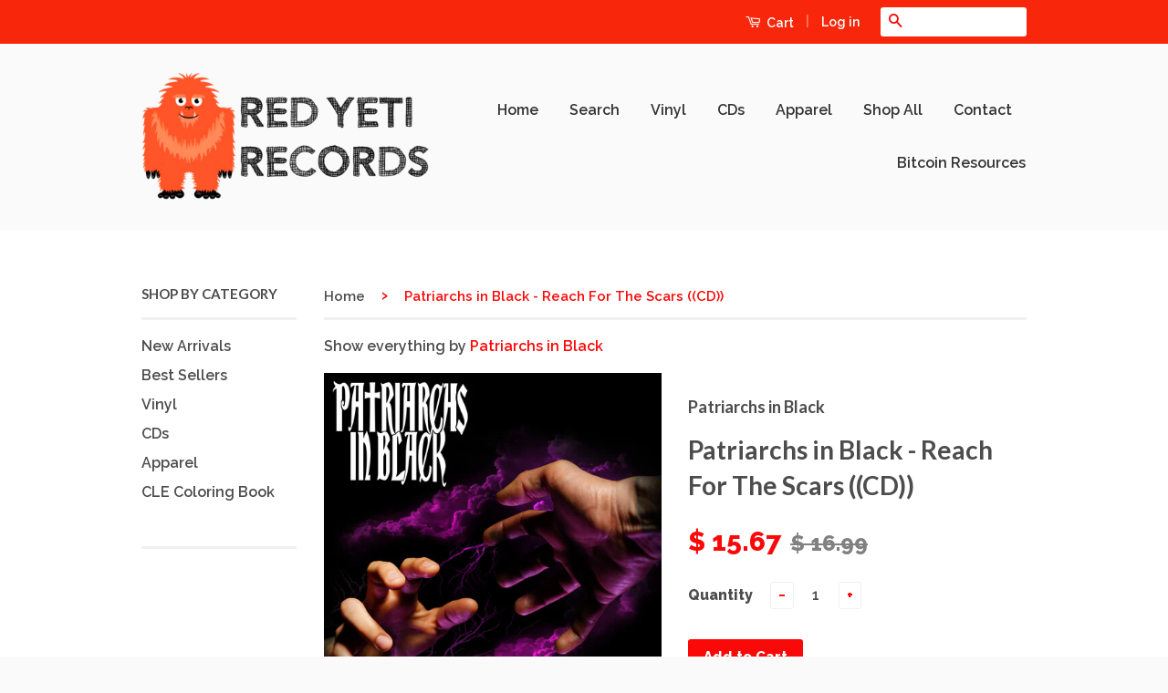

--- FILE ---
content_type: text/html; charset=utf-8
request_url: https://redyetirecords.com/products/patriarchs-in-black-reach-for-the-scars-cd-1
body_size: 18966
content:
<!doctype html>
<!--[if lt IE 7]><html class="no-js lt-ie9 lt-ie8 lt-ie7" lang="en"> <![endif]-->
<!--[if IE 7]><html class="no-js lt-ie9 lt-ie8" lang="en"> <![endif]-->
<!--[if IE 8]><html class="no-js lt-ie9" lang="en"> <![endif]-->
<!--[if IE 9 ]><html class="ie9 no-js"> <![endif]-->
<!--[if (gt IE 9)|!(IE)]><!--> <html class="no-js"> <!--<![endif]-->
<head>
  
<meta name="google-site-verification" content="KjLiOHeD0HDJKhZ0Iys7lACPVjbUEDMCNF46uz2RxDM" />

  
<!-- Global site tag (gtag.js) - Google Ads: 950632275 -->
<script async src="https://www.googletagmanager.com/gtag/js?id=AW-950632275"></script>
<script>
  window.dataLayer = window.dataLayer || [];
  function gtag(){dataLayer.push(arguments);}
  gtag('js', new Date());

  gtag('config', 'AW-950632275');
</script>
  
  <!-- Global site tag (gtag.js) - Google Analytics -->
<script async src="https://www.googletagmanager.com/gtag/js?id=G-4DDVTZPPP7"></script>
<script>
  window.dataLayer = window.dataLayer || [];
  function gtag(){dataLayer.push(arguments);}
  gtag('js', new Date());

  gtag('config', 'G-4DDVTZPPP7');
</script>
  
  <script>(function(w,d,t,r,u){var f,n,i;w[u]=w[u]||[],f=function(){var o={ti:"56027197"};o.q=w[u],w[u]=new UET(o),w[u].push("pageLoad")},n=d.createElement(t),n.src=r,n.async=1,n.onload=n.onreadystatechange=function(){var s=this.readyState;s&&s!=="loaded"&&s!=="complete"||(f(),n.onload=n.onreadystatechange=null)},i=d.getElementsByTagName(t)[0],i.parentNode.insertBefore(n,i)})(window,document,"script","//bat.bing.com/bat.js","uetq");</script>
<meta name="google-site-verification" content="a9j2Rggve9xjmxxVPKir2JiLy77QE9hx3MDZHSSyV44" />
  <meta name="google-site-verification" content="Sv3Vt1sdU5z8Z1osqobRaKSo6IE632kUO6fvdXV_OtI" />

  <!-- Basic page needs ================================================== -->
  <meta charset="utf-8">
  <meta http-equiv="X-UA-Compatible" content="IE=edge,chrome=1">
    <meta name="msvalidate.01" content="5864CA3AA9A108D6D49240229D31CDDD" />

  
  <link rel="shortcut icon" href="//redyetirecords.com/cdn/shop/t/4/assets/favicon.png?v=61179890016247842931652193096" type="image/png" />
  

  <!-- Title and description ================================================== -->
  <title>
  Patriarchs in Black - Reach For The Scars ((CD)) &ndash; Red Yeti Records
  </title>

  
  <meta name="description" content="TracksCredits 1 I&#39;m the Dog 2 Sing for the Devil? 3 The Submission Bell 4 Built of Misery 5 This Damn War 6 Mourning This Life 7 Demon of Regret 8 KashmirGenre: Heavy Metal">
  

  <!-- Product meta ================================================== -->
  

  <meta property="og:type" content="product">
  <meta property="og:title" content="Patriarchs in Black - Reach For The Scars ((CD))">
  
  <meta property="og:image" content="http://redyetirecords.com/cdn/shop/files/Patriarchs-in-Black--Reach-For-The-Scars_ILcIG_grande.jpg?v=1740597806">
  <meta property="og:image:secure_url" content="https://redyetirecords.com/cdn/shop/files/Patriarchs-in-Black--Reach-For-The-Scars_ILcIG_grande.jpg?v=1740597806">
  
  <meta property="og:price:amount" content="15.67">
  <meta property="og:price:currency" content="USD">


  <meta property="og:description" content="TracksCredits 1 I&#39;m the Dog 2 Sing for the Devil? 3 The Submission Bell 4 Built of Misery 5 This Damn War 6 Mourning This Life 7 Demon of Regret 8 KashmirGenre: Heavy Metal">

  <meta property="og:url" content="https://redyetirecords.com/products/patriarchs-in-black-reach-for-the-scars-cd-1">
  <meta property="og:site_name" content="Red Yeti Records">

  



  <meta name="twitter:site" content="@redyetirecords">


  <meta name="twitter:card" content="product">
  <meta name="twitter:title" content="Patriarchs in Black - Reach For The Scars ((CD))">
  <meta name="twitter:description" content="TracksCredits
1 I&#39;m the Dog
2 Sing for the Devil?
3 The Submission Bell
4 Built of Misery
5 This Damn War
6 Mourning This Life
7 Demon of Regret
8 KashmirGenre: Heavy Metal">
  <meta name="twitter:image" content="https://redyetirecords.com/cdn/shop/files/Patriarchs-in-Black--Reach-For-The-Scars_ILcIG_medium.jpg?v=1740597806">
  <meta name="twitter:image:width" content="240">
  <meta name="twitter:image:height" content="240">
  <meta name="twitter:label1" content="Price">
  <meta name="twitter:data1" content="$ 15.67 USD">
  
  <meta name="twitter:label2" content="Brand">
  <meta name="twitter:data2" content="Patriarchs in Black">
  



  <!-- Helpers ================================================== -->
  <link rel="canonical" href="https://redyetirecords.com/products/patriarchs-in-black-reach-for-the-scars-cd-1">
  <meta name="viewport" content="width=device-width,initial-scale=1">
  <meta name="theme-color" content="#fb0909">

  
  <!-- Ajaxify Cart Plugin ================================================== -->
  <link href="//redyetirecords.com/cdn/shop/t/4/assets/ajaxify.scss.css?v=77820539487846778471652193125" rel="stylesheet" type="text/css" media="all" />
  

  <!-- CSS ================================================== -->
  <link href="//redyetirecords.com/cdn/shop/t/4/assets/timber.scss.css?v=126500590555858077751702056476" rel="stylesheet" type="text/css" media="all" />
  <link href="//redyetirecords.com/cdn/shop/t/4/assets/theme.scss.css?v=97811712895742151571652193125" rel="stylesheet" type="text/css" media="all" />

  
  
  
  <link href="//fonts.googleapis.com/css?family=Raleway:600,800" rel="stylesheet" type="text/css" media="all" />


  
    
    
    <link href="//fonts.googleapis.com/css?family=Lato:700" rel="stylesheet" type="text/css" media="all" />
  



  <!-- Header hook for plugins ================================================== -->
  <script>window.performance && window.performance.mark && window.performance.mark('shopify.content_for_header.start');</script><meta name="google-site-verification" content="Sv3Vt1sdU5z8Z1osqobRaKSo6IE632kUO6fvdXV_OtI">
<meta id="shopify-digital-wallet" name="shopify-digital-wallet" content="/8258349/digital_wallets/dialog">
<meta name="shopify-checkout-api-token" content="9b20dded47429860614c69e76be9f230">
<meta id="in-context-paypal-metadata" data-shop-id="8258349" data-venmo-supported="false" data-environment="production" data-locale="en_US" data-paypal-v4="true" data-currency="USD">
<link rel="alternate" type="application/json+oembed" href="https://redyetirecords.com/products/patriarchs-in-black-reach-for-the-scars-cd-1.oembed">
<script async="async" src="/checkouts/internal/preloads.js?locale=en-US"></script>
<link rel="preconnect" href="https://shop.app" crossorigin="anonymous">
<script async="async" src="https://shop.app/checkouts/internal/preloads.js?locale=en-US&shop_id=8258349" crossorigin="anonymous"></script>
<script id="apple-pay-shop-capabilities" type="application/json">{"shopId":8258349,"countryCode":"US","currencyCode":"USD","merchantCapabilities":["supports3DS"],"merchantId":"gid:\/\/shopify\/Shop\/8258349","merchantName":"Red Yeti Records","requiredBillingContactFields":["postalAddress","email"],"requiredShippingContactFields":["postalAddress","email"],"shippingType":"shipping","supportedNetworks":["visa","masterCard","amex","discover","elo","jcb"],"total":{"type":"pending","label":"Red Yeti Records","amount":"1.00"},"shopifyPaymentsEnabled":true,"supportsSubscriptions":true}</script>
<script id="shopify-features" type="application/json">{"accessToken":"9b20dded47429860614c69e76be9f230","betas":["rich-media-storefront-analytics"],"domain":"redyetirecords.com","predictiveSearch":true,"shopId":8258349,"locale":"en"}</script>
<script>var Shopify = Shopify || {};
Shopify.shop = "red-yeti-records.myshopify.com";
Shopify.locale = "en";
Shopify.currency = {"active":"USD","rate":"1.0"};
Shopify.country = "US";
Shopify.theme = {"name":"Classic with Installments message","id":125644898444,"schema_name":null,"schema_version":null,"theme_store_id":721,"role":"main"};
Shopify.theme.handle = "null";
Shopify.theme.style = {"id":null,"handle":null};
Shopify.cdnHost = "redyetirecords.com/cdn";
Shopify.routes = Shopify.routes || {};
Shopify.routes.root = "/";</script>
<script type="module">!function(o){(o.Shopify=o.Shopify||{}).modules=!0}(window);</script>
<script>!function(o){function n(){var o=[];function n(){o.push(Array.prototype.slice.apply(arguments))}return n.q=o,n}var t=o.Shopify=o.Shopify||{};t.loadFeatures=n(),t.autoloadFeatures=n()}(window);</script>
<script>
  window.ShopifyPay = window.ShopifyPay || {};
  window.ShopifyPay.apiHost = "shop.app\/pay";
  window.ShopifyPay.redirectState = null;
</script>
<script id="shop-js-analytics" type="application/json">{"pageType":"product"}</script>
<script defer="defer" async type="module" src="//redyetirecords.com/cdn/shopifycloud/shop-js/modules/v2/client.init-shop-cart-sync_BN7fPSNr.en.esm.js"></script>
<script defer="defer" async type="module" src="//redyetirecords.com/cdn/shopifycloud/shop-js/modules/v2/chunk.common_Cbph3Kss.esm.js"></script>
<script defer="defer" async type="module" src="//redyetirecords.com/cdn/shopifycloud/shop-js/modules/v2/chunk.modal_DKumMAJ1.esm.js"></script>
<script type="module">
  await import("//redyetirecords.com/cdn/shopifycloud/shop-js/modules/v2/client.init-shop-cart-sync_BN7fPSNr.en.esm.js");
await import("//redyetirecords.com/cdn/shopifycloud/shop-js/modules/v2/chunk.common_Cbph3Kss.esm.js");
await import("//redyetirecords.com/cdn/shopifycloud/shop-js/modules/v2/chunk.modal_DKumMAJ1.esm.js");

  window.Shopify.SignInWithShop?.initShopCartSync?.({"fedCMEnabled":true,"windoidEnabled":true});

</script>
<script defer="defer" async type="module" src="//redyetirecords.com/cdn/shopifycloud/shop-js/modules/v2/client.payment-terms_BxzfvcZJ.en.esm.js"></script>
<script defer="defer" async type="module" src="//redyetirecords.com/cdn/shopifycloud/shop-js/modules/v2/chunk.common_Cbph3Kss.esm.js"></script>
<script defer="defer" async type="module" src="//redyetirecords.com/cdn/shopifycloud/shop-js/modules/v2/chunk.modal_DKumMAJ1.esm.js"></script>
<script type="module">
  await import("//redyetirecords.com/cdn/shopifycloud/shop-js/modules/v2/client.payment-terms_BxzfvcZJ.en.esm.js");
await import("//redyetirecords.com/cdn/shopifycloud/shop-js/modules/v2/chunk.common_Cbph3Kss.esm.js");
await import("//redyetirecords.com/cdn/shopifycloud/shop-js/modules/v2/chunk.modal_DKumMAJ1.esm.js");

  
</script>
<script>
  window.Shopify = window.Shopify || {};
  if (!window.Shopify.featureAssets) window.Shopify.featureAssets = {};
  window.Shopify.featureAssets['shop-js'] = {"shop-cart-sync":["modules/v2/client.shop-cart-sync_CJVUk8Jm.en.esm.js","modules/v2/chunk.common_Cbph3Kss.esm.js","modules/v2/chunk.modal_DKumMAJ1.esm.js"],"init-fed-cm":["modules/v2/client.init-fed-cm_7Fvt41F4.en.esm.js","modules/v2/chunk.common_Cbph3Kss.esm.js","modules/v2/chunk.modal_DKumMAJ1.esm.js"],"init-shop-email-lookup-coordinator":["modules/v2/client.init-shop-email-lookup-coordinator_Cc088_bR.en.esm.js","modules/v2/chunk.common_Cbph3Kss.esm.js","modules/v2/chunk.modal_DKumMAJ1.esm.js"],"init-windoid":["modules/v2/client.init-windoid_hPopwJRj.en.esm.js","modules/v2/chunk.common_Cbph3Kss.esm.js","modules/v2/chunk.modal_DKumMAJ1.esm.js"],"shop-button":["modules/v2/client.shop-button_B0jaPSNF.en.esm.js","modules/v2/chunk.common_Cbph3Kss.esm.js","modules/v2/chunk.modal_DKumMAJ1.esm.js"],"shop-cash-offers":["modules/v2/client.shop-cash-offers_DPIskqss.en.esm.js","modules/v2/chunk.common_Cbph3Kss.esm.js","modules/v2/chunk.modal_DKumMAJ1.esm.js"],"shop-toast-manager":["modules/v2/client.shop-toast-manager_CK7RT69O.en.esm.js","modules/v2/chunk.common_Cbph3Kss.esm.js","modules/v2/chunk.modal_DKumMAJ1.esm.js"],"init-shop-cart-sync":["modules/v2/client.init-shop-cart-sync_BN7fPSNr.en.esm.js","modules/v2/chunk.common_Cbph3Kss.esm.js","modules/v2/chunk.modal_DKumMAJ1.esm.js"],"init-customer-accounts-sign-up":["modules/v2/client.init-customer-accounts-sign-up_CfPf4CXf.en.esm.js","modules/v2/client.shop-login-button_DeIztwXF.en.esm.js","modules/v2/chunk.common_Cbph3Kss.esm.js","modules/v2/chunk.modal_DKumMAJ1.esm.js"],"pay-button":["modules/v2/client.pay-button_CgIwFSYN.en.esm.js","modules/v2/chunk.common_Cbph3Kss.esm.js","modules/v2/chunk.modal_DKumMAJ1.esm.js"],"init-customer-accounts":["modules/v2/client.init-customer-accounts_DQ3x16JI.en.esm.js","modules/v2/client.shop-login-button_DeIztwXF.en.esm.js","modules/v2/chunk.common_Cbph3Kss.esm.js","modules/v2/chunk.modal_DKumMAJ1.esm.js"],"avatar":["modules/v2/client.avatar_BTnouDA3.en.esm.js"],"init-shop-for-new-customer-accounts":["modules/v2/client.init-shop-for-new-customer-accounts_CsZy_esa.en.esm.js","modules/v2/client.shop-login-button_DeIztwXF.en.esm.js","modules/v2/chunk.common_Cbph3Kss.esm.js","modules/v2/chunk.modal_DKumMAJ1.esm.js"],"shop-follow-button":["modules/v2/client.shop-follow-button_BRMJjgGd.en.esm.js","modules/v2/chunk.common_Cbph3Kss.esm.js","modules/v2/chunk.modal_DKumMAJ1.esm.js"],"checkout-modal":["modules/v2/client.checkout-modal_B9Drz_yf.en.esm.js","modules/v2/chunk.common_Cbph3Kss.esm.js","modules/v2/chunk.modal_DKumMAJ1.esm.js"],"shop-login-button":["modules/v2/client.shop-login-button_DeIztwXF.en.esm.js","modules/v2/chunk.common_Cbph3Kss.esm.js","modules/v2/chunk.modal_DKumMAJ1.esm.js"],"lead-capture":["modules/v2/client.lead-capture_DXYzFM3R.en.esm.js","modules/v2/chunk.common_Cbph3Kss.esm.js","modules/v2/chunk.modal_DKumMAJ1.esm.js"],"shop-login":["modules/v2/client.shop-login_CA5pJqmO.en.esm.js","modules/v2/chunk.common_Cbph3Kss.esm.js","modules/v2/chunk.modal_DKumMAJ1.esm.js"],"payment-terms":["modules/v2/client.payment-terms_BxzfvcZJ.en.esm.js","modules/v2/chunk.common_Cbph3Kss.esm.js","modules/v2/chunk.modal_DKumMAJ1.esm.js"]};
</script>
<script>(function() {
  var isLoaded = false;
  function asyncLoad() {
    if (isLoaded) return;
    isLoaded = true;
    var urls = ["https:\/\/load.csell.co\/assets\/js\/cross-sell.js?shop=red-yeti-records.myshopify.com","https:\/\/load.csell.co\/assets\/v2\/js\/core\/xsell.js?shop=red-yeti-records.myshopify.com","\/\/backinstock.useamp.com\/widget\/3097_1767153202.js?category=bis\u0026v=6\u0026shop=red-yeti-records.myshopify.com"];
    for (var i = 0; i < urls.length; i++) {
      var s = document.createElement('script');
      s.type = 'text/javascript';
      s.async = true;
      s.src = urls[i];
      var x = document.getElementsByTagName('script')[0];
      x.parentNode.insertBefore(s, x);
    }
  };
  if(window.attachEvent) {
    window.attachEvent('onload', asyncLoad);
  } else {
    window.addEventListener('load', asyncLoad, false);
  }
})();</script>
<script id="__st">var __st={"a":8258349,"offset":-28800,"reqid":"cedf4591-3381-4e71-b329-6cf2b9a5a98b-1770153676","pageurl":"redyetirecords.com\/products\/patriarchs-in-black-reach-for-the-scars-cd-1","u":"02c9200ea7e1","p":"product","rtyp":"product","rid":7206150045836};</script>
<script>window.ShopifyPaypalV4VisibilityTracking = true;</script>
<script id="captcha-bootstrap">!function(){'use strict';const t='contact',e='account',n='new_comment',o=[[t,t],['blogs',n],['comments',n],[t,'customer']],c=[[e,'customer_login'],[e,'guest_login'],[e,'recover_customer_password'],[e,'create_customer']],r=t=>t.map((([t,e])=>`form[action*='/${t}']:not([data-nocaptcha='true']) input[name='form_type'][value='${e}']`)).join(','),a=t=>()=>t?[...document.querySelectorAll(t)].map((t=>t.form)):[];function s(){const t=[...o],e=r(t);return a(e)}const i='password',u='form_key',d=['recaptcha-v3-token','g-recaptcha-response','h-captcha-response',i],f=()=>{try{return window.sessionStorage}catch{return}},m='__shopify_v',_=t=>t.elements[u];function p(t,e,n=!1){try{const o=window.sessionStorage,c=JSON.parse(o.getItem(e)),{data:r}=function(t){const{data:e,action:n}=t;return t[m]||n?{data:e,action:n}:{data:t,action:n}}(c);for(const[e,n]of Object.entries(r))t.elements[e]&&(t.elements[e].value=n);n&&o.removeItem(e)}catch(o){console.error('form repopulation failed',{error:o})}}const l='form_type',E='cptcha';function T(t){t.dataset[E]=!0}const w=window,h=w.document,L='Shopify',v='ce_forms',y='captcha';let A=!1;((t,e)=>{const n=(g='f06e6c50-85a8-45c8-87d0-21a2b65856fe',I='https://cdn.shopify.com/shopifycloud/storefront-forms-hcaptcha/ce_storefront_forms_captcha_hcaptcha.v1.5.2.iife.js',D={infoText:'Protected by hCaptcha',privacyText:'Privacy',termsText:'Terms'},(t,e,n)=>{const o=w[L][v],c=o.bindForm;if(c)return c(t,g,e,D).then(n);var r;o.q.push([[t,g,e,D],n]),r=I,A||(h.body.append(Object.assign(h.createElement('script'),{id:'captcha-provider',async:!0,src:r})),A=!0)});var g,I,D;w[L]=w[L]||{},w[L][v]=w[L][v]||{},w[L][v].q=[],w[L][y]=w[L][y]||{},w[L][y].protect=function(t,e){n(t,void 0,e),T(t)},Object.freeze(w[L][y]),function(t,e,n,w,h,L){const[v,y,A,g]=function(t,e,n){const i=e?o:[],u=t?c:[],d=[...i,...u],f=r(d),m=r(i),_=r(d.filter((([t,e])=>n.includes(e))));return[a(f),a(m),a(_),s()]}(w,h,L),I=t=>{const e=t.target;return e instanceof HTMLFormElement?e:e&&e.form},D=t=>v().includes(t);t.addEventListener('submit',(t=>{const e=I(t);if(!e)return;const n=D(e)&&!e.dataset.hcaptchaBound&&!e.dataset.recaptchaBound,o=_(e),c=g().includes(e)&&(!o||!o.value);(n||c)&&t.preventDefault(),c&&!n&&(function(t){try{if(!f())return;!function(t){const e=f();if(!e)return;const n=_(t);if(!n)return;const o=n.value;o&&e.removeItem(o)}(t);const e=Array.from(Array(32),(()=>Math.random().toString(36)[2])).join('');!function(t,e){_(t)||t.append(Object.assign(document.createElement('input'),{type:'hidden',name:u})),t.elements[u].value=e}(t,e),function(t,e){const n=f();if(!n)return;const o=[...t.querySelectorAll(`input[type='${i}']`)].map((({name:t})=>t)),c=[...d,...o],r={};for(const[a,s]of new FormData(t).entries())c.includes(a)||(r[a]=s);n.setItem(e,JSON.stringify({[m]:1,action:t.action,data:r}))}(t,e)}catch(e){console.error('failed to persist form',e)}}(e),e.submit())}));const S=(t,e)=>{t&&!t.dataset[E]&&(n(t,e.some((e=>e===t))),T(t))};for(const o of['focusin','change'])t.addEventListener(o,(t=>{const e=I(t);D(e)&&S(e,y())}));const B=e.get('form_key'),M=e.get(l),P=B&&M;t.addEventListener('DOMContentLoaded',(()=>{const t=y();if(P)for(const e of t)e.elements[l].value===M&&p(e,B);[...new Set([...A(),...v().filter((t=>'true'===t.dataset.shopifyCaptcha))])].forEach((e=>S(e,t)))}))}(h,new URLSearchParams(w.location.search),n,t,e,['guest_login'])})(!0,!0)}();</script>
<script integrity="sha256-4kQ18oKyAcykRKYeNunJcIwy7WH5gtpwJnB7kiuLZ1E=" data-source-attribution="shopify.loadfeatures" defer="defer" src="//redyetirecords.com/cdn/shopifycloud/storefront/assets/storefront/load_feature-a0a9edcb.js" crossorigin="anonymous"></script>
<script crossorigin="anonymous" defer="defer" src="//redyetirecords.com/cdn/shopifycloud/storefront/assets/shopify_pay/storefront-65b4c6d7.js?v=20250812"></script>
<script data-source-attribution="shopify.dynamic_checkout.dynamic.init">var Shopify=Shopify||{};Shopify.PaymentButton=Shopify.PaymentButton||{isStorefrontPortableWallets:!0,init:function(){window.Shopify.PaymentButton.init=function(){};var t=document.createElement("script");t.src="https://redyetirecords.com/cdn/shopifycloud/portable-wallets/latest/portable-wallets.en.js",t.type="module",document.head.appendChild(t)}};
</script>
<script data-source-attribution="shopify.dynamic_checkout.buyer_consent">
  function portableWalletsHideBuyerConsent(e){var t=document.getElementById("shopify-buyer-consent"),n=document.getElementById("shopify-subscription-policy-button");t&&n&&(t.classList.add("hidden"),t.setAttribute("aria-hidden","true"),n.removeEventListener("click",e))}function portableWalletsShowBuyerConsent(e){var t=document.getElementById("shopify-buyer-consent"),n=document.getElementById("shopify-subscription-policy-button");t&&n&&(t.classList.remove("hidden"),t.removeAttribute("aria-hidden"),n.addEventListener("click",e))}window.Shopify?.PaymentButton&&(window.Shopify.PaymentButton.hideBuyerConsent=portableWalletsHideBuyerConsent,window.Shopify.PaymentButton.showBuyerConsent=portableWalletsShowBuyerConsent);
</script>
<script data-source-attribution="shopify.dynamic_checkout.cart.bootstrap">document.addEventListener("DOMContentLoaded",(function(){function t(){return document.querySelector("shopify-accelerated-checkout-cart, shopify-accelerated-checkout")}if(t())Shopify.PaymentButton.init();else{new MutationObserver((function(e,n){t()&&(Shopify.PaymentButton.init(),n.disconnect())})).observe(document.body,{childList:!0,subtree:!0})}}));
</script>
<link id="shopify-accelerated-checkout-styles" rel="stylesheet" media="screen" href="https://redyetirecords.com/cdn/shopifycloud/portable-wallets/latest/accelerated-checkout-backwards-compat.css" crossorigin="anonymous">
<style id="shopify-accelerated-checkout-cart">
        #shopify-buyer-consent {
  margin-top: 1em;
  display: inline-block;
  width: 100%;
}

#shopify-buyer-consent.hidden {
  display: none;
}

#shopify-subscription-policy-button {
  background: none;
  border: none;
  padding: 0;
  text-decoration: underline;
  font-size: inherit;
  cursor: pointer;
}

#shopify-subscription-policy-button::before {
  box-shadow: none;
}

      </style>

<script>window.performance && window.performance.mark && window.performance.mark('shopify.content_for_header.end');</script>

  

<!--[if lt IE 9]>
<script src="//html5shiv.googlecode.com/svn/trunk/html5.js" type="text/javascript"></script>
<script src="//redyetirecords.com/cdn/shop/t/4/assets/respond.min.js?v=52248677837542619231652193106" type="text/javascript"></script>
<link href="//redyetirecords.com/cdn/shop/t/4/assets/respond-proxy.html" id="respond-proxy" rel="respond-proxy" />
<link href="//redyetirecords.com/search?q=a14afdd1a9503c6262c2cda031252e5c" id="respond-redirect" rel="respond-redirect" />
<script src="//redyetirecords.com/search?q=a14afdd1a9503c6262c2cda031252e5c" type="text/javascript"></script>
<![endif]-->



  <script src="//ajax.googleapis.com/ajax/libs/jquery/1.11.0/jquery.min.js" type="text/javascript"></script>
  <script src="//redyetirecords.com/cdn/shop/t/4/assets/modernizr.min.js?v=26620055551102246001652193105" type="text/javascript"></script>

  
  



		<!-- Snippet for Simple Preorder app -->
		<script>
    // Bootstrap for Simple Preorder app
    var SimplePreorderBootstrap = {
        "page": "product",
        "product": {
            "id": 7206150045836,
            "title": "Patriarchs in Black - Reach For The Scars ((CD))",
            "variants": [
                
                    {
                        "id": 41170788221068,
                        "inventory_quantity": '1',
                        "inventory_management": 'shopify',
                        "inventory_policy": 'deny'
                    },
                
            ]
        },
        "cart": {
            "items": [
                
            ]
        }
    };
</script>
<script src="https://preorder.kad.systems/scripts/red-yeti-records.myshopify.com.js"></script>

<meta name="p:domain_verify" content="0cd6021a94ac460a97fc483069be48d6"/>
<meta name="msvalidate.01" content="5864CA3AA9A108D6D49240229D31CDDD" />

<script>
    
    
    
    var gsf_conversion_data = {page_type : 'product', event : 'view_item', data : {product_data : [{variant_id : 41170788221068, product_id : 7206150045836, name : "Patriarchs in Black - Reach For The Scars ((CD))", price : "15.67", currency : "USD", sku : "E0K1EM-CXWL-00", brand : "Patriarchs in Black", variant : "Default Title", category : "CDs"}], total_price : "15.67"}};
    
</script>
<!-- BEGIN app block: shopify://apps/frequently-bought/blocks/app-embed-block/b1a8cbea-c844-4842-9529-7c62dbab1b1f --><script>
    window.codeblackbelt = window.codeblackbelt || {};
    window.codeblackbelt.shop = window.codeblackbelt.shop || 'red-yeti-records.myshopify.com';
    
        window.codeblackbelt.productId = 7206150045836;</script><script src="//cdn.codeblackbelt.com/widgets/frequently-bought-together/main.min.js?version=2026020313-0800" async></script>
 <!-- END app block --><script src="https://cdn.shopify.com/extensions/1f805629-c1d3-44c5-afa0-f2ef641295ef/booster-page-speed-optimizer-1/assets/speed-embed.js" type="text/javascript" defer="defer"></script>
<script src="https://cdn.shopify.com/extensions/6646ada4-f051-4e84-a3fc-5a62d4e4013b/forms-2302/assets/shopify-forms-loader.js" type="text/javascript" defer="defer"></script>
<link href="https://monorail-edge.shopifysvc.com" rel="dns-prefetch">
<script>(function(){if ("sendBeacon" in navigator && "performance" in window) {try {var session_token_from_headers = performance.getEntriesByType('navigation')[0].serverTiming.find(x => x.name == '_s').description;} catch {var session_token_from_headers = undefined;}var session_cookie_matches = document.cookie.match(/_shopify_s=([^;]*)/);var session_token_from_cookie = session_cookie_matches && session_cookie_matches.length === 2 ? session_cookie_matches[1] : "";var session_token = session_token_from_headers || session_token_from_cookie || "";function handle_abandonment_event(e) {var entries = performance.getEntries().filter(function(entry) {return /monorail-edge.shopifysvc.com/.test(entry.name);});if (!window.abandonment_tracked && entries.length === 0) {window.abandonment_tracked = true;var currentMs = Date.now();var navigation_start = performance.timing.navigationStart;var payload = {shop_id: 8258349,url: window.location.href,navigation_start,duration: currentMs - navigation_start,session_token,page_type: "product"};window.navigator.sendBeacon("https://monorail-edge.shopifysvc.com/v1/produce", JSON.stringify({schema_id: "online_store_buyer_site_abandonment/1.1",payload: payload,metadata: {event_created_at_ms: currentMs,event_sent_at_ms: currentMs}}));}}window.addEventListener('pagehide', handle_abandonment_event);}}());</script>
<script id="web-pixels-manager-setup">(function e(e,d,r,n,o){if(void 0===o&&(o={}),!Boolean(null===(a=null===(i=window.Shopify)||void 0===i?void 0:i.analytics)||void 0===a?void 0:a.replayQueue)){var i,a;window.Shopify=window.Shopify||{};var t=window.Shopify;t.analytics=t.analytics||{};var s=t.analytics;s.replayQueue=[],s.publish=function(e,d,r){return s.replayQueue.push([e,d,r]),!0};try{self.performance.mark("wpm:start")}catch(e){}var l=function(){var e={modern:/Edge?\/(1{2}[4-9]|1[2-9]\d|[2-9]\d{2}|\d{4,})\.\d+(\.\d+|)|Firefox\/(1{2}[4-9]|1[2-9]\d|[2-9]\d{2}|\d{4,})\.\d+(\.\d+|)|Chrom(ium|e)\/(9{2}|\d{3,})\.\d+(\.\d+|)|(Maci|X1{2}).+ Version\/(15\.\d+|(1[6-9]|[2-9]\d|\d{3,})\.\d+)([,.]\d+|)( \(\w+\)|)( Mobile\/\w+|) Safari\/|Chrome.+OPR\/(9{2}|\d{3,})\.\d+\.\d+|(CPU[ +]OS|iPhone[ +]OS|CPU[ +]iPhone|CPU IPhone OS|CPU iPad OS)[ +]+(15[._]\d+|(1[6-9]|[2-9]\d|\d{3,})[._]\d+)([._]\d+|)|Android:?[ /-](13[3-9]|1[4-9]\d|[2-9]\d{2}|\d{4,})(\.\d+|)(\.\d+|)|Android.+Firefox\/(13[5-9]|1[4-9]\d|[2-9]\d{2}|\d{4,})\.\d+(\.\d+|)|Android.+Chrom(ium|e)\/(13[3-9]|1[4-9]\d|[2-9]\d{2}|\d{4,})\.\d+(\.\d+|)|SamsungBrowser\/([2-9]\d|\d{3,})\.\d+/,legacy:/Edge?\/(1[6-9]|[2-9]\d|\d{3,})\.\d+(\.\d+|)|Firefox\/(5[4-9]|[6-9]\d|\d{3,})\.\d+(\.\d+|)|Chrom(ium|e)\/(5[1-9]|[6-9]\d|\d{3,})\.\d+(\.\d+|)([\d.]+$|.*Safari\/(?![\d.]+ Edge\/[\d.]+$))|(Maci|X1{2}).+ Version\/(10\.\d+|(1[1-9]|[2-9]\d|\d{3,})\.\d+)([,.]\d+|)( \(\w+\)|)( Mobile\/\w+|) Safari\/|Chrome.+OPR\/(3[89]|[4-9]\d|\d{3,})\.\d+\.\d+|(CPU[ +]OS|iPhone[ +]OS|CPU[ +]iPhone|CPU IPhone OS|CPU iPad OS)[ +]+(10[._]\d+|(1[1-9]|[2-9]\d|\d{3,})[._]\d+)([._]\d+|)|Android:?[ /-](13[3-9]|1[4-9]\d|[2-9]\d{2}|\d{4,})(\.\d+|)(\.\d+|)|Mobile Safari.+OPR\/([89]\d|\d{3,})\.\d+\.\d+|Android.+Firefox\/(13[5-9]|1[4-9]\d|[2-9]\d{2}|\d{4,})\.\d+(\.\d+|)|Android.+Chrom(ium|e)\/(13[3-9]|1[4-9]\d|[2-9]\d{2}|\d{4,})\.\d+(\.\d+|)|Android.+(UC? ?Browser|UCWEB|U3)[ /]?(15\.([5-9]|\d{2,})|(1[6-9]|[2-9]\d|\d{3,})\.\d+)\.\d+|SamsungBrowser\/(5\.\d+|([6-9]|\d{2,})\.\d+)|Android.+MQ{2}Browser\/(14(\.(9|\d{2,})|)|(1[5-9]|[2-9]\d|\d{3,})(\.\d+|))(\.\d+|)|K[Aa][Ii]OS\/(3\.\d+|([4-9]|\d{2,})\.\d+)(\.\d+|)/},d=e.modern,r=e.legacy,n=navigator.userAgent;return n.match(d)?"modern":n.match(r)?"legacy":"unknown"}(),u="modern"===l?"modern":"legacy",c=(null!=n?n:{modern:"",legacy:""})[u],f=function(e){return[e.baseUrl,"/wpm","/b",e.hashVersion,"modern"===e.buildTarget?"m":"l",".js"].join("")}({baseUrl:d,hashVersion:r,buildTarget:u}),m=function(e){var d=e.version,r=e.bundleTarget,n=e.surface,o=e.pageUrl,i=e.monorailEndpoint;return{emit:function(e){var a=e.status,t=e.errorMsg,s=(new Date).getTime(),l=JSON.stringify({metadata:{event_sent_at_ms:s},events:[{schema_id:"web_pixels_manager_load/3.1",payload:{version:d,bundle_target:r,page_url:o,status:a,surface:n,error_msg:t},metadata:{event_created_at_ms:s}}]});if(!i)return console&&console.warn&&console.warn("[Web Pixels Manager] No Monorail endpoint provided, skipping logging."),!1;try{return self.navigator.sendBeacon.bind(self.navigator)(i,l)}catch(e){}var u=new XMLHttpRequest;try{return u.open("POST",i,!0),u.setRequestHeader("Content-Type","text/plain"),u.send(l),!0}catch(e){return console&&console.warn&&console.warn("[Web Pixels Manager] Got an unhandled error while logging to Monorail."),!1}}}}({version:r,bundleTarget:l,surface:e.surface,pageUrl:self.location.href,monorailEndpoint:e.monorailEndpoint});try{o.browserTarget=l,function(e){var d=e.src,r=e.async,n=void 0===r||r,o=e.onload,i=e.onerror,a=e.sri,t=e.scriptDataAttributes,s=void 0===t?{}:t,l=document.createElement("script"),u=document.querySelector("head"),c=document.querySelector("body");if(l.async=n,l.src=d,a&&(l.integrity=a,l.crossOrigin="anonymous"),s)for(var f in s)if(Object.prototype.hasOwnProperty.call(s,f))try{l.dataset[f]=s[f]}catch(e){}if(o&&l.addEventListener("load",o),i&&l.addEventListener("error",i),u)u.appendChild(l);else{if(!c)throw new Error("Did not find a head or body element to append the script");c.appendChild(l)}}({src:f,async:!0,onload:function(){if(!function(){var e,d;return Boolean(null===(d=null===(e=window.Shopify)||void 0===e?void 0:e.analytics)||void 0===d?void 0:d.initialized)}()){var d=window.webPixelsManager.init(e)||void 0;if(d){var r=window.Shopify.analytics;r.replayQueue.forEach((function(e){var r=e[0],n=e[1],o=e[2];d.publishCustomEvent(r,n,o)})),r.replayQueue=[],r.publish=d.publishCustomEvent,r.visitor=d.visitor,r.initialized=!0}}},onerror:function(){return m.emit({status:"failed",errorMsg:"".concat(f," has failed to load")})},sri:function(e){var d=/^sha384-[A-Za-z0-9+/=]+$/;return"string"==typeof e&&d.test(e)}(c)?c:"",scriptDataAttributes:o}),m.emit({status:"loading"})}catch(e){m.emit({status:"failed",errorMsg:(null==e?void 0:e.message)||"Unknown error"})}}})({shopId: 8258349,storefrontBaseUrl: "https://redyetirecords.com",extensionsBaseUrl: "https://extensions.shopifycdn.com/cdn/shopifycloud/web-pixels-manager",monorailEndpoint: "https://monorail-edge.shopifysvc.com/unstable/produce_batch",surface: "storefront-renderer",enabledBetaFlags: ["2dca8a86"],webPixelsConfigList: [{"id":"452001932","configuration":"{\"config\":\"{\\\"pixel_id\\\":\\\"G-4DDVTZPPP7\\\",\\\"target_country\\\":\\\"US\\\",\\\"gtag_events\\\":[{\\\"type\\\":\\\"search\\\",\\\"action_label\\\":[\\\"G-4DDVTZPPP7\\\",\\\"AW-950632275\\\/nMUXCIvU1pABENP-pcUD\\\"]},{\\\"type\\\":\\\"begin_checkout\\\",\\\"action_label\\\":[\\\"G-4DDVTZPPP7\\\",\\\"AW-950632275\\\/xt8OCIjU1pABENP-pcUD\\\"]},{\\\"type\\\":\\\"view_item\\\",\\\"action_label\\\":[\\\"G-4DDVTZPPP7\\\",\\\"AW-950632275\\\/-UxkCILU1pABENP-pcUD\\\",\\\"MC-TSSST1QXVL\\\"]},{\\\"type\\\":\\\"purchase\\\",\\\"action_label\\\":[\\\"G-4DDVTZPPP7\\\",\\\"AW-950632275\\\/TVdOCP_T1pABENP-pcUD\\\",\\\"MC-TSSST1QXVL\\\"]},{\\\"type\\\":\\\"page_view\\\",\\\"action_label\\\":[\\\"G-4DDVTZPPP7\\\",\\\"AW-950632275\\\/HftDCPzT1pABENP-pcUD\\\",\\\"MC-TSSST1QXVL\\\"]},{\\\"type\\\":\\\"add_payment_info\\\",\\\"action_label\\\":[\\\"G-4DDVTZPPP7\\\",\\\"AW-950632275\\\/UBc-CODV1pABENP-pcUD\\\"]},{\\\"type\\\":\\\"add_to_cart\\\",\\\"action_label\\\":[\\\"G-4DDVTZPPP7\\\",\\\"AW-950632275\\\/uGp2CIXU1pABENP-pcUD\\\"]}],\\\"enable_monitoring_mode\\\":false}\"}","eventPayloadVersion":"v1","runtimeContext":"OPEN","scriptVersion":"b2a88bafab3e21179ed38636efcd8a93","type":"APP","apiClientId":1780363,"privacyPurposes":[],"dataSharingAdjustments":{"protectedCustomerApprovalScopes":["read_customer_address","read_customer_email","read_customer_name","read_customer_personal_data","read_customer_phone"]}},{"id":"63013004","eventPayloadVersion":"v1","runtimeContext":"LAX","scriptVersion":"1","type":"CUSTOM","privacyPurposes":["MARKETING"],"name":"Meta pixel (migrated)"},{"id":"shopify-app-pixel","configuration":"{}","eventPayloadVersion":"v1","runtimeContext":"STRICT","scriptVersion":"0450","apiClientId":"shopify-pixel","type":"APP","privacyPurposes":["ANALYTICS","MARKETING"]},{"id":"shopify-custom-pixel","eventPayloadVersion":"v1","runtimeContext":"LAX","scriptVersion":"0450","apiClientId":"shopify-pixel","type":"CUSTOM","privacyPurposes":["ANALYTICS","MARKETING"]}],isMerchantRequest: false,initData: {"shop":{"name":"Red Yeti Records","paymentSettings":{"currencyCode":"USD"},"myshopifyDomain":"red-yeti-records.myshopify.com","countryCode":"US","storefrontUrl":"https:\/\/redyetirecords.com"},"customer":null,"cart":null,"checkout":null,"productVariants":[{"price":{"amount":15.67,"currencyCode":"USD"},"product":{"title":"Patriarchs in Black - Reach For The Scars ((CD))","vendor":"Patriarchs in Black","id":"7206150045836","untranslatedTitle":"Patriarchs in Black - Reach For The Scars ((CD))","url":"\/products\/patriarchs-in-black-reach-for-the-scars-cd-1","type":"CDs"},"id":"41170788221068","image":{"src":"\/\/redyetirecords.com\/cdn\/shop\/files\/Patriarchs-in-Black--Reach-For-The-Scars_ILcIG.jpg?v=1740597806"},"sku":"E0K1EM-CXWL-00","title":"Default Title","untranslatedTitle":"Default Title"}],"purchasingCompany":null},},"https://redyetirecords.com/cdn","3918e4e0wbf3ac3cepc5707306mb02b36c6",{"modern":"","legacy":""},{"shopId":"8258349","storefrontBaseUrl":"https:\/\/redyetirecords.com","extensionBaseUrl":"https:\/\/extensions.shopifycdn.com\/cdn\/shopifycloud\/web-pixels-manager","surface":"storefront-renderer","enabledBetaFlags":"[\"2dca8a86\"]","isMerchantRequest":"false","hashVersion":"3918e4e0wbf3ac3cepc5707306mb02b36c6","publish":"custom","events":"[[\"page_viewed\",{}],[\"product_viewed\",{\"productVariant\":{\"price\":{\"amount\":15.67,\"currencyCode\":\"USD\"},\"product\":{\"title\":\"Patriarchs in Black - Reach For The Scars ((CD))\",\"vendor\":\"Patriarchs in Black\",\"id\":\"7206150045836\",\"untranslatedTitle\":\"Patriarchs in Black - Reach For The Scars ((CD))\",\"url\":\"\/products\/patriarchs-in-black-reach-for-the-scars-cd-1\",\"type\":\"CDs\"},\"id\":\"41170788221068\",\"image\":{\"src\":\"\/\/redyetirecords.com\/cdn\/shop\/files\/Patriarchs-in-Black--Reach-For-The-Scars_ILcIG.jpg?v=1740597806\"},\"sku\":\"E0K1EM-CXWL-00\",\"title\":\"Default Title\",\"untranslatedTitle\":\"Default Title\"}}]]"});</script><script>
  window.ShopifyAnalytics = window.ShopifyAnalytics || {};
  window.ShopifyAnalytics.meta = window.ShopifyAnalytics.meta || {};
  window.ShopifyAnalytics.meta.currency = 'USD';
  var meta = {"product":{"id":7206150045836,"gid":"gid:\/\/shopify\/Product\/7206150045836","vendor":"Patriarchs in Black","type":"CDs","handle":"patriarchs-in-black-reach-for-the-scars-cd-1","variants":[{"id":41170788221068,"price":1567,"name":"Patriarchs in Black - Reach For The Scars ((CD))","public_title":null,"sku":"E0K1EM-CXWL-00"}],"remote":false},"page":{"pageType":"product","resourceType":"product","resourceId":7206150045836,"requestId":"cedf4591-3381-4e71-b329-6cf2b9a5a98b-1770153676"}};
  for (var attr in meta) {
    window.ShopifyAnalytics.meta[attr] = meta[attr];
  }
</script>
<script class="analytics">
  (function () {
    var customDocumentWrite = function(content) {
      var jquery = null;

      if (window.jQuery) {
        jquery = window.jQuery;
      } else if (window.Checkout && window.Checkout.$) {
        jquery = window.Checkout.$;
      }

      if (jquery) {
        jquery('body').append(content);
      }
    };

    var hasLoggedConversion = function(token) {
      if (token) {
        return document.cookie.indexOf('loggedConversion=' + token) !== -1;
      }
      return false;
    }

    var setCookieIfConversion = function(token) {
      if (token) {
        var twoMonthsFromNow = new Date(Date.now());
        twoMonthsFromNow.setMonth(twoMonthsFromNow.getMonth() + 2);

        document.cookie = 'loggedConversion=' + token + '; expires=' + twoMonthsFromNow;
      }
    }

    var trekkie = window.ShopifyAnalytics.lib = window.trekkie = window.trekkie || [];
    if (trekkie.integrations) {
      return;
    }
    trekkie.methods = [
      'identify',
      'page',
      'ready',
      'track',
      'trackForm',
      'trackLink'
    ];
    trekkie.factory = function(method) {
      return function() {
        var args = Array.prototype.slice.call(arguments);
        args.unshift(method);
        trekkie.push(args);
        return trekkie;
      };
    };
    for (var i = 0; i < trekkie.methods.length; i++) {
      var key = trekkie.methods[i];
      trekkie[key] = trekkie.factory(key);
    }
    trekkie.load = function(config) {
      trekkie.config = config || {};
      trekkie.config.initialDocumentCookie = document.cookie;
      var first = document.getElementsByTagName('script')[0];
      var script = document.createElement('script');
      script.type = 'text/javascript';
      script.onerror = function(e) {
        var scriptFallback = document.createElement('script');
        scriptFallback.type = 'text/javascript';
        scriptFallback.onerror = function(error) {
                var Monorail = {
      produce: function produce(monorailDomain, schemaId, payload) {
        var currentMs = new Date().getTime();
        var event = {
          schema_id: schemaId,
          payload: payload,
          metadata: {
            event_created_at_ms: currentMs,
            event_sent_at_ms: currentMs
          }
        };
        return Monorail.sendRequest("https://" + monorailDomain + "/v1/produce", JSON.stringify(event));
      },
      sendRequest: function sendRequest(endpointUrl, payload) {
        // Try the sendBeacon API
        if (window && window.navigator && typeof window.navigator.sendBeacon === 'function' && typeof window.Blob === 'function' && !Monorail.isIos12()) {
          var blobData = new window.Blob([payload], {
            type: 'text/plain'
          });

          if (window.navigator.sendBeacon(endpointUrl, blobData)) {
            return true;
          } // sendBeacon was not successful

        } // XHR beacon

        var xhr = new XMLHttpRequest();

        try {
          xhr.open('POST', endpointUrl);
          xhr.setRequestHeader('Content-Type', 'text/plain');
          xhr.send(payload);
        } catch (e) {
          console.log(e);
        }

        return false;
      },
      isIos12: function isIos12() {
        return window.navigator.userAgent.lastIndexOf('iPhone; CPU iPhone OS 12_') !== -1 || window.navigator.userAgent.lastIndexOf('iPad; CPU OS 12_') !== -1;
      }
    };
    Monorail.produce('monorail-edge.shopifysvc.com',
      'trekkie_storefront_load_errors/1.1',
      {shop_id: 8258349,
      theme_id: 125644898444,
      app_name: "storefront",
      context_url: window.location.href,
      source_url: "//redyetirecords.com/cdn/s/trekkie.storefront.b37867e0a413f1c9ade9179965a3871208e6387b.min.js"});

        };
        scriptFallback.async = true;
        scriptFallback.src = '//redyetirecords.com/cdn/s/trekkie.storefront.b37867e0a413f1c9ade9179965a3871208e6387b.min.js';
        first.parentNode.insertBefore(scriptFallback, first);
      };
      script.async = true;
      script.src = '//redyetirecords.com/cdn/s/trekkie.storefront.b37867e0a413f1c9ade9179965a3871208e6387b.min.js';
      first.parentNode.insertBefore(script, first);
    };
    trekkie.load(
      {"Trekkie":{"appName":"storefront","development":false,"defaultAttributes":{"shopId":8258349,"isMerchantRequest":null,"themeId":125644898444,"themeCityHash":"8660685662022481276","contentLanguage":"en","currency":"USD","eventMetadataId":"e71074aa-1ea5-497f-a3de-2ebe17a54b5e"},"isServerSideCookieWritingEnabled":true,"monorailRegion":"shop_domain","enabledBetaFlags":["65f19447","b5387b81"]},"Session Attribution":{},"S2S":{"facebookCapiEnabled":false,"source":"trekkie-storefront-renderer","apiClientId":580111}}
    );

    var loaded = false;
    trekkie.ready(function() {
      if (loaded) return;
      loaded = true;

      window.ShopifyAnalytics.lib = window.trekkie;

      var originalDocumentWrite = document.write;
      document.write = customDocumentWrite;
      try { window.ShopifyAnalytics.merchantGoogleAnalytics.call(this); } catch(error) {};
      document.write = originalDocumentWrite;

      window.ShopifyAnalytics.lib.page(null,{"pageType":"product","resourceType":"product","resourceId":7206150045836,"requestId":"cedf4591-3381-4e71-b329-6cf2b9a5a98b-1770153676","shopifyEmitted":true});

      var match = window.location.pathname.match(/checkouts\/(.+)\/(thank_you|post_purchase)/)
      var token = match? match[1]: undefined;
      if (!hasLoggedConversion(token)) {
        setCookieIfConversion(token);
        window.ShopifyAnalytics.lib.track("Viewed Product",{"currency":"USD","variantId":41170788221068,"productId":7206150045836,"productGid":"gid:\/\/shopify\/Product\/7206150045836","name":"Patriarchs in Black - Reach For The Scars ((CD))","price":"15.67","sku":"E0K1EM-CXWL-00","brand":"Patriarchs in Black","variant":null,"category":"CDs","nonInteraction":true,"remote":false},undefined,undefined,{"shopifyEmitted":true});
      window.ShopifyAnalytics.lib.track("monorail:\/\/trekkie_storefront_viewed_product\/1.1",{"currency":"USD","variantId":41170788221068,"productId":7206150045836,"productGid":"gid:\/\/shopify\/Product\/7206150045836","name":"Patriarchs in Black - Reach For The Scars ((CD))","price":"15.67","sku":"E0K1EM-CXWL-00","brand":"Patriarchs in Black","variant":null,"category":"CDs","nonInteraction":true,"remote":false,"referer":"https:\/\/redyetirecords.com\/products\/patriarchs-in-black-reach-for-the-scars-cd-1"});
      }
    });


        var eventsListenerScript = document.createElement('script');
        eventsListenerScript.async = true;
        eventsListenerScript.src = "//redyetirecords.com/cdn/shopifycloud/storefront/assets/shop_events_listener-3da45d37.js";
        document.getElementsByTagName('head')[0].appendChild(eventsListenerScript);

})();</script>
  <script>
  if (!window.ga || (window.ga && typeof window.ga !== 'function')) {
    window.ga = function ga() {
      (window.ga.q = window.ga.q || []).push(arguments);
      if (window.Shopify && window.Shopify.analytics && typeof window.Shopify.analytics.publish === 'function') {
        window.Shopify.analytics.publish("ga_stub_called", {}, {sendTo: "google_osp_migration"});
      }
      console.error("Shopify's Google Analytics stub called with:", Array.from(arguments), "\nSee https://help.shopify.com/manual/promoting-marketing/pixels/pixel-migration#google for more information.");
    };
    if (window.Shopify && window.Shopify.analytics && typeof window.Shopify.analytics.publish === 'function') {
      window.Shopify.analytics.publish("ga_stub_initialized", {}, {sendTo: "google_osp_migration"});
    }
  }
</script>
<script
  defer
  src="https://redyetirecords.com/cdn/shopifycloud/perf-kit/shopify-perf-kit-3.1.0.min.js"
  data-application="storefront-renderer"
  data-shop-id="8258349"
  data-render-region="gcp-us-central1"
  data-page-type="product"
  data-theme-instance-id="125644898444"
  data-theme-name=""
  data-theme-version=""
  data-monorail-region="shop_domain"
  data-resource-timing-sampling-rate="10"
  data-shs="true"
  data-shs-beacon="true"
  data-shs-export-with-fetch="true"
  data-shs-logs-sample-rate="1"
  data-shs-beacon-endpoint="https://redyetirecords.com/api/collect"
></script>
</head>


<body id="patriarchs-in-black-reach-for-the-scars-cd" class="template-product" >

  <div class="header-bar">
  <div class="wrapper medium-down--hide">
    <div class="large--display-table">
      <div class="header-bar__left large--display-table-cell">
        
      </div>

      <div class="header-bar__right large--display-table-cell">
        <div class="header-bar__module">
          <a href="/cart" class="cart-toggle">
            <span class="icon icon-cart header-bar__cart-icon" aria-hidden="true"></span>
            Cart
            <span class="cart-count header-bar__cart-count hidden-count">0</span>
          </a>
        </div>

        
          <span class="header-bar__sep" aria-hidden="true">|</span>
          <ul class="header-bar__module header-bar__module--list">
            
              <li>
                <a href="/account/login" id="customer_login_link">Log in</a>
              </li>
            
          </ul>
        

        
          <div class="header-bar__module header-bar__search">
            <form action="/search" method="get" role="search">
              
              <input type="search" name="q" value="" aria-label="Search our store" class="header-bar__search-input">
              <button type="submit" class="btn icon-fallback-text header-bar__search-submit">
                <span class="icon icon-search" aria-hidden="true"></span>
                <span class="fallback-text">Search</span>
              </button>
            </form>
          </div>
        
      </div>
    </div>
  </div>
  <div class="wrapper large--hide">
    <button type="button" class="mobile-nav-trigger" id="MobileNavTrigger">
      <span class="icon icon-hamburger" aria-hidden="true"></span>
      Menu
    </button>
    <a href="/cart" class="cart-toggle mobile-cart-toggle">
      <span class="icon icon-cart header-bar__cart-icon" aria-hidden="true"></span>
      Cart <span class="cart-count hidden-count">0</span>
    </a>
  </div>
  <ul id="MobileNav" class="mobile-nav large--hide">

  
    
    
      <li class="mobile-nav__link">
        <a href="/">Home</a>
      </li>
    
  
    
    
      <li class="mobile-nav__link">
        <a href="/search">Search</a>
      </li>
    
  
    
    
      <li class="mobile-nav__link">
        <a href="/collections/vinyl">Vinyl</a>
      </li>
    
  
    
    
      <li class="mobile-nav__link">
        <a href="/collections/all-cds">CDs</a>
      </li>
    
  
    
    
      <li class="mobile-nav__link">
        <a href="/collections/product-pro-apparel">Apparel</a>
      </li>
    
  
    
    
      <li class="mobile-nav__link">
        <a href="/collections/all">Shop All</a>
      </li>
    
  
    
    
      <li class="mobile-nav__link">
        <a href="/pages/contact-us">Contact</a>
      </li>
    
  
    
    
      <li class="mobile-nav__link">
        <a href="/pages/bitcoin-resources">Bitcoin Resources</a>
      </li>
    
  

  
    
      <li class="mobile-nav__link">
        <a href="/account/login" id="customer_login_link">Log in</a>
      </li>
      
        <li class="mobile-nav__link">
          <a href="/account/register" id="customer_register_link">Create account</a>
        </li>
      
    
  
</ul>

</div>


  <header class="site-header" role="banner">
    <div class="wrapper">
        

      <div class="grid--full large--display-table">
        <div class="grid__item large--one-third large--display-table-cell">
          
            <div class="h1 site-header__logo large--left" itemscope itemtype="http://schema.org/Organization">
          
            
              <a href="/" itemprop="url">
                <img src="//redyetirecords.com/cdn/shop/t/4/assets/logo.png?v=83414024658162674951652193104" alt="Red Yeti Records" itemprop="logo">
              </a>
            
          
            </div>
          
          
        </div>
      
        <div class="grid__item large--two-thirds large--display-table-cell medium-down--hide">
          
<ul class="site-nav" id="AccessibleNav">
  
    
    
    
      <li >
        <a href="/" class="site-nav__link">Home</a>
      </li>
    
  
    
    
    
      <li >
        <a href="/search" class="site-nav__link">Search</a>
      </li>
    
  
    
    
    
      <li >
        <a href="/collections/vinyl" class="site-nav__link">Vinyl</a>
      </li>
    
  
    
    
    
      <li >
        <a href="/collections/all-cds" class="site-nav__link">CDs</a>
      </li>
    
  
    
    
    
      <li >
        <a href="/collections/product-pro-apparel" class="site-nav__link">Apparel</a>
      </li>
    
  
    
    
    
      <li >
        <a href="/collections/all" class="site-nav__link">Shop All</a>
      </li>
    
  
    
    
    
      <li >
        <a href="/pages/contact-us" class="site-nav__link">Contact</a>
      </li>
    
  
    
    
    
      <li >
        <a href="/pages/bitcoin-resources" class="site-nav__link">Bitcoin Resources</a>
      </li>
    
  
</ul>

        </div>
         
      </div>


    </div>
  </header>


  
    <main class="wrapper main-content" role="main">
      

    <div class="grid">

      <div class="grid__item large--one-fifth medium-down--hide">
        





  
  
  
    <nav class="sidebar-module">
      <div class="section-header">
        <p class="section-header__title h4">Shop by Category</p>
      </div>
      <ul class="sidebar-module__list">
        
          
  <li>
    <a href="/collections/new-arrivals" class="">New Arrivals</a>
  </li>


        
          
  <li>
    <a href="/collections/best-sellers-2" class="">Best Sellers</a>
  </li>


        
          
  <li>
    <a href="/collections/vinyl" class="">Vinyl</a>
  </li>


        
          
  <li>
    <a href="/collections/all-cds" class="">CDs</a>
  </li>


        
          
  <li>
    <a href="/collections/product-pro-apparel" class="">Apparel</a>
  </li>


        
          
  <li>
    <a href="/collections/misc" class="">CLE Coloring Book</a>
  </li>


        
      </ul>
    </nav>
  

  
  
  

  
  
  

  
  
  

  
  
  









  <nav class="sidebar-module">
    <div class="section-header">
      <p class="section-header__title h4"></p>
    </div>
    <div>
      
    </div>
  </nav>







  


  




      </div>
    
      <div class="grid__item large--four-fifths">
        
<!-- spurit_po-added -->
<script>
	var SPOParams = {
		"id" : "4be8c9969f9b21e8c30458c069df9db0",
		"apiScript" : "//redyetirecords.com/cdn/shopifycloud/storefront/assets/themes_support/api.jquery-7ab1a3a4.js",
		"product" : {"id":7206150045836,"title":"Patriarchs in Black - Reach For The Scars ((CD))","handle":"patriarchs-in-black-reach-for-the-scars-cd-1","description":"TracksCredits\r\n1 I'm the Dog\r\n2 Sing for the Devil?\r\n3 The Submission Bell\r\n4 Built of Misery\r\n5 This Damn War\r\n6 Mourning This Life\r\n7 Demon of Regret\r\n8 Kashmir\u003cul\u003e\u003cli\u003eGenre: Heavy Metal\u003c\/li\u003e\u003c\/ul\u003e","published_at":"2022-12-08T15:43:53-08:00","created_at":"2022-12-08T15:43:53-08:00","vendor":"Patriarchs in Black","type":"CDs","tags":["Heavy Metal"],"price":1567,"price_min":1567,"price_max":1567,"available":true,"price_varies":false,"compare_at_price":1699,"compare_at_price_min":1699,"compare_at_price_max":1699,"compare_at_price_varies":false,"variants":[{"id":41170788221068,"title":"Default Title","option1":"Default Title","option2":null,"option3":null,"sku":"E0K1EM-CXWL-00","requires_shipping":true,"taxable":true,"featured_image":{"id":35998591778956,"product_id":7206150045836,"position":1,"created_at":"2025-02-26T11:23:24-08:00","updated_at":"2025-02-26T11:23:26-08:00","alt":"Patriarchs in Black - Reach For The Scars (())","width":500,"height":500,"src":"\/\/redyetirecords.com\/cdn\/shop\/files\/Patriarchs-in-Black--Reach-For-The-Scars_ILcIG.jpg?v=1740597806","variant_ids":[41170788221068]},"available":true,"name":"Patriarchs in Black - Reach For The Scars ((CD))","public_title":null,"options":["Default Title"],"price":1567,"weight":113,"compare_at_price":1699,"inventory_quantity":1,"inventory_management":"shopify","inventory_policy":"deny","barcode":"4042564222944","featured_media":{"alt":"Patriarchs in Black - Reach For The Scars (())","id":27726345633932,"position":1,"preview_image":{"aspect_ratio":1.0,"height":500,"width":500,"src":"\/\/redyetirecords.com\/cdn\/shop\/files\/Patriarchs-in-Black--Reach-For-The-Scars_ILcIG.jpg?v=1740597806"}},"requires_selling_plan":false,"selling_plan_allocations":[]}],"images":["\/\/redyetirecords.com\/cdn\/shop\/files\/Patriarchs-in-Black--Reach-For-The-Scars_ILcIG.jpg?v=1740597806"],"featured_image":"\/\/redyetirecords.com\/cdn\/shop\/files\/Patriarchs-in-Black--Reach-For-The-Scars_ILcIG.jpg?v=1740597806","options":["Title"],"media":[{"alt":"Patriarchs in Black - Reach For The Scars (())","id":27726345633932,"position":1,"preview_image":{"aspect_ratio":1.0,"height":500,"width":500,"src":"\/\/redyetirecords.com\/cdn\/shop\/files\/Patriarchs-in-Black--Reach-For-The-Scars_ILcIG.jpg?v=1740597806"},"aspect_ratio":1.0,"height":500,"media_type":"image","src":"\/\/redyetirecords.com\/cdn\/shop\/files\/Patriarchs-in-Black--Reach-For-The-Scars_ILcIG.jpg?v=1740597806","width":500}],"requires_selling_plan":false,"selling_plan_groups":[],"content":"TracksCredits\r\n1 I'm the Dog\r\n2 Sing for the Devil?\r\n3 The Submission Bell\r\n4 Built of Misery\r\n5 This Damn War\r\n6 Mourning This Life\r\n7 Demon of Regret\r\n8 Kashmir\u003cul\u003e\u003cli\u003eGenre: Heavy Metal\u003c\/li\u003e\u003c\/ul\u003e"},
		"hideAddToCartButton" : false,
		"addToCartButtonSelector" : "#AddToCart"
	};
</script>
<script src="//s3.amazonaws.com/shopify-apps/pre-order/js/common.js"></script>


<!-- /spurit_po-added -->
<div itemscope itemtype="http://schema.org/Product">

  <meta itemprop="url" content="https://redyetirecords.com/products/patriarchs-in-black-reach-for-the-scars-cd-1">
  <meta itemprop="image" content="//redyetirecords.com/cdn/shop/files/Patriarchs-in-Black--Reach-For-The-Scars_ILcIG_grande.jpg?v=1740597806">

  <div class="section-header section-header--breadcrumb">
    

<nav class="breadcrumb" role="navigation" aria-label="breadcrumbs">
  <a href="/" title="Back to the frontpage">Home</a>

  

    
    <span aria-hidden="true" class="breadcrumb__sep">&rsaquo;</span>
    <span>Patriarchs in Black - Reach For The Scars ((CD))</span>

  
</nav>


  </div>
<p>Show everything by <a href="/collections/vendors?q=Patriarchs%20in%20Black" title="Patriarchs in Black">Patriarchs in Black</a> </p>
  <div class="product-single">
    <div class="grid product-single__hero">
      <div class="grid__item large--one-half">
        <div class="product-single__photos" id="ProductPhoto">
          
          <img src="//redyetirecords.com/cdn/shop/files/Patriarchs-in-Black--Reach-For-The-Scars_ILcIG_1024x1024.jpg?v=1740597806" alt="Patriarchs in Black - Reach For The Scars (())" id="ProductPhotoImg" data-zoom="//redyetirecords.com/cdn/shop/files/Patriarchs-in-Black--Reach-For-The-Scars_ILcIG_1024x1024.jpg?v=1740597806">
        </div>
      </div>
      <div class="grid__item large--one-half">
        
          <h3>Patriarchs in Black</h3>
        
        <h1 itemprop="name">Patriarchs in Black - Reach For The Scars ((CD))</h1>

        <div itemprop="offers" itemscope itemtype="http://schema.org/Offer">
          

          <meta itemprop="priceCurrency" content="USD">
          <link itemprop="availability" href="http://schema.org/InStock"><form method="post" action="/cart/add" id="AddToCartForm" accept-charset="UTF-8" class="shopify-product-form" enctype="multipart/form-data"><input type="hidden" name="form_type" value="product" /><input type="hidden" name="utf8" value="✓" /><select name="id" id="productSelect" class="product-single__variants">
              
                

                  <option  selected="selected"  value="41170788221068">Default Title - $ 15.67 USD</option>

                
              
            </select>

            <div class="product-single__prices">
              <span id="ProductPrice" class="product-single__price" itemprop="price">
                $ 15.67
              </span>

              
                <s id="ComparePrice" class="product-single__sale-price">
                  $ 16.99
                </s>
              
            </div>
              <shopify-payment-terms variant-id="41170788221068" shopify-meta="{&quot;type&quot;:&quot;product&quot;,&quot;currency_code&quot;:&quot;USD&quot;,&quot;country_code&quot;:&quot;US&quot;,&quot;variants&quot;:[{&quot;id&quot;:41170788221068,&quot;price_per_term&quot;:&quot;$ 7.83&quot;,&quot;full_price&quot;:&quot;$ 15.67&quot;,&quot;eligible&quot;:false,&quot;available&quot;:true,&quot;number_of_payment_terms&quot;:2}],&quot;min_price&quot;:&quot;$ 35.00&quot;,&quot;max_price&quot;:&quot;$ 30,000.00&quot;,&quot;financing_plans&quot;:[{&quot;min_price&quot;:&quot;$ 35.00&quot;,&quot;max_price&quot;:&quot;$ 49.99&quot;,&quot;terms&quot;:[{&quot;apr&quot;:0,&quot;loan_type&quot;:&quot;split_pay&quot;,&quot;installments_count&quot;:2}]},{&quot;min_price&quot;:&quot;$ 50.00&quot;,&quot;max_price&quot;:&quot;$ 149.99&quot;,&quot;terms&quot;:[{&quot;apr&quot;:0,&quot;loan_type&quot;:&quot;split_pay&quot;,&quot;installments_count&quot;:4}]},{&quot;min_price&quot;:&quot;$ 150.00&quot;,&quot;max_price&quot;:&quot;$ 999.99&quot;,&quot;terms&quot;:[{&quot;apr&quot;:0,&quot;loan_type&quot;:&quot;split_pay&quot;,&quot;installments_count&quot;:4},{&quot;apr&quot;:15,&quot;loan_type&quot;:&quot;interest&quot;,&quot;installments_count&quot;:3},{&quot;apr&quot;:15,&quot;loan_type&quot;:&quot;interest&quot;,&quot;installments_count&quot;:6},{&quot;apr&quot;:15,&quot;loan_type&quot;:&quot;interest&quot;,&quot;installments_count&quot;:12}]},{&quot;min_price&quot;:&quot;$ 1,000.00&quot;,&quot;max_price&quot;:&quot;$ 30,000.00&quot;,&quot;terms&quot;:[{&quot;apr&quot;:15,&quot;loan_type&quot;:&quot;interest&quot;,&quot;installments_count&quot;:3},{&quot;apr&quot;:15,&quot;loan_type&quot;:&quot;interest&quot;,&quot;installments_count&quot;:6},{&quot;apr&quot;:15,&quot;loan_type&quot;:&quot;interest&quot;,&quot;installments_count&quot;:12}]}],&quot;installments_buyer_prequalification_enabled&quot;:false,&quot;seller_id&quot;:1475}" ux-mode="windoid" show-new-buyer-incentive="false"></shopify-payment-terms>
            
<div class="product-single__quantity">
              <label for="Quantity" class="quantity-selector">Quantity</label>
              <input type="number" id="Quantity" name="quantity" value="1" min="1" class="quantity-selector">
            </div>

            <button type="submit" name="add" id="AddToCart" class="btn">
              <span id="AddToCartText">Add to Cart</span>
            </button><input type="hidden" name="product-id" value="7206150045836" /></form>
</div>

      </div>
    </div>

    <div class="grid">
      <div class="grid__item large--one-half">
        
      </div>
    </div>
  </div>

  <hr class="hr--clear hr--small">
  <ul class="inline-list tab-switch__nav section-header">
    <li>
      <a href="#desc" data-link="desc" class="tab-switch__trigger h4 section-header__title">Description</a>
    </li>
    
      <li>
        <a href="#review" data-link="review" class="tab-switch__trigger h4 section-header__title">Reviews</a>
      </li>
    
  </ul>
  <div class="tab-switch__content" data-content="desc">
    <div class="product-description rte" itemprop="description">
      TracksCredits
1 I'm the Dog
2 Sing for the Devil?
3 The Submission Bell
4 Built of Misery
5 This Damn War
6 Mourning This Life
7 Demon of Regret
8 Kashmir<ul><li>Genre: Heavy Metal</li></ul><br>
     
      
    </div>
  </div>
   <div id="shopify-product-reviews" data-id="7206150045836"></div> 
  
    <div class="tab-switch__content" data-content="review">
      <div id="shopify-product-reviews" class="shopify-product-reviews" data-id="7206150045836"></div>
    </div>
  



  

</div>

<script src="//redyetirecords.com/cdn/shopifycloud/storefront/assets/themes_support/option_selection-b017cd28.js" type="text/javascript"></script>
<script>
  var selectCallback = function(variant, selector) {
    timber.productPage({
      money_format: "$ {{amount}}",
      variant: variant,
      selector: selector
    });
  };

  jQuery(function($) {
    new Shopify.OptionSelectors('productSelect', {
      product: {"id":7206150045836,"title":"Patriarchs in Black - Reach For The Scars ((CD))","handle":"patriarchs-in-black-reach-for-the-scars-cd-1","description":"TracksCredits\r\n1 I'm the Dog\r\n2 Sing for the Devil?\r\n3 The Submission Bell\r\n4 Built of Misery\r\n5 This Damn War\r\n6 Mourning This Life\r\n7 Demon of Regret\r\n8 Kashmir\u003cul\u003e\u003cli\u003eGenre: Heavy Metal\u003c\/li\u003e\u003c\/ul\u003e","published_at":"2022-12-08T15:43:53-08:00","created_at":"2022-12-08T15:43:53-08:00","vendor":"Patriarchs in Black","type":"CDs","tags":["Heavy Metal"],"price":1567,"price_min":1567,"price_max":1567,"available":true,"price_varies":false,"compare_at_price":1699,"compare_at_price_min":1699,"compare_at_price_max":1699,"compare_at_price_varies":false,"variants":[{"id":41170788221068,"title":"Default Title","option1":"Default Title","option2":null,"option3":null,"sku":"E0K1EM-CXWL-00","requires_shipping":true,"taxable":true,"featured_image":{"id":35998591778956,"product_id":7206150045836,"position":1,"created_at":"2025-02-26T11:23:24-08:00","updated_at":"2025-02-26T11:23:26-08:00","alt":"Patriarchs in Black - Reach For The Scars (())","width":500,"height":500,"src":"\/\/redyetirecords.com\/cdn\/shop\/files\/Patriarchs-in-Black--Reach-For-The-Scars_ILcIG.jpg?v=1740597806","variant_ids":[41170788221068]},"available":true,"name":"Patriarchs in Black - Reach For The Scars ((CD))","public_title":null,"options":["Default Title"],"price":1567,"weight":113,"compare_at_price":1699,"inventory_quantity":1,"inventory_management":"shopify","inventory_policy":"deny","barcode":"4042564222944","featured_media":{"alt":"Patriarchs in Black - Reach For The Scars (())","id":27726345633932,"position":1,"preview_image":{"aspect_ratio":1.0,"height":500,"width":500,"src":"\/\/redyetirecords.com\/cdn\/shop\/files\/Patriarchs-in-Black--Reach-For-The-Scars_ILcIG.jpg?v=1740597806"}},"requires_selling_plan":false,"selling_plan_allocations":[]}],"images":["\/\/redyetirecords.com\/cdn\/shop\/files\/Patriarchs-in-Black--Reach-For-The-Scars_ILcIG.jpg?v=1740597806"],"featured_image":"\/\/redyetirecords.com\/cdn\/shop\/files\/Patriarchs-in-Black--Reach-For-The-Scars_ILcIG.jpg?v=1740597806","options":["Title"],"media":[{"alt":"Patriarchs in Black - Reach For The Scars (())","id":27726345633932,"position":1,"preview_image":{"aspect_ratio":1.0,"height":500,"width":500,"src":"\/\/redyetirecords.com\/cdn\/shop\/files\/Patriarchs-in-Black--Reach-For-The-Scars_ILcIG.jpg?v=1740597806"},"aspect_ratio":1.0,"height":500,"media_type":"image","src":"\/\/redyetirecords.com\/cdn\/shop\/files\/Patriarchs-in-Black--Reach-For-The-Scars_ILcIG.jpg?v=1740597806","width":500}],"requires_selling_plan":false,"selling_plan_groups":[],"content":"TracksCredits\r\n1 I'm the Dog\r\n2 Sing for the Devil?\r\n3 The Submission Bell\r\n4 Built of Misery\r\n5 This Damn War\r\n6 Mourning This Life\r\n7 Demon of Regret\r\n8 Kashmir\u003cul\u003e\u003cli\u003eGenre: Heavy Metal\u003c\/li\u003e\u003c\/ul\u003e"},
      onVariantSelected: selectCallback,
      enableHistoryState: true
    });

    // Add label if only one product option and it isn't 'Title'. Could be 'Size'.
    

    // Hide selectors if we only have 1 variant and its title contains 'Default'.
    
      $('.selector-wrapper').hide();
    
  });
</script>












<style>
  .xs-clearfix:after {
    content: ".";
    visibility: hidden;
    display: block;
    height: 0;
    clear: both;
  }
</style>
<div class="xs-clearfix"></div>
<div id="cross-sell"></div>
<div id="upsell"></div>
<div class="xs-clearfix"></div>

<script type="text/javascript" charset="utf-8">

  var xsellSettings = xsellSettings || {};
  
  var cartitems = '';
  xsellSettings.cartitems = cartitems.split(',');
  

  xsellSettings.shopMetafields = eval({"checkout":"[{\"order\":1, \"id\":6852939251852, \"handle\":\"red-hot-chili-peppers-unlimited-love-colored-vinyl-orange-indie-exclusive-vinyl\", \"title\":\"Red Hot Chili Peppers - Unlimited Love - (Colored Vinyl, Orange, Indie Exclusive) (Vinyl)\", \"imgsrc\":\"https:\/\/cdn.shopify.com\/s\/files\/1\/0825\/8349\/products\/4062371-2793115_9968084f-6882-4330-a7d0-e87764c323da.jpg?v=1644866017\"}, {\"order\":7, \"id\":6852968448140, \"handle\":\"melvins-eggnog-colored-vinyl-green-vinyl\", \"title\":\"Melvins - Eggnog - (Colored Vinyl, Green) (Vinyl)\", \"imgsrc\":\"https:\/\/cdn.shopify.com\/s\/files\/1\/0825\/8349\/products\/4062699-2793028_646c0e33-7baa-4ae4-96d3-2c6551adae3b.jpg?v=1644867812\"}, {\"order\":9, \"id\":6852968317068, \"handle\":\"melvins-melvins-colored-vinyl-red-vinyl\", \"title\":\"Melvins - Melvins - (Colored Vinyl, Red) (Vinyl)\", \"imgsrc\":\"https:\/\/cdn.shopify.com\/s\/files\/1\/0825\/8349\/products\/4062665-2792994_663ae54f-0d10-41a9-8785-a2bca586641d.jpg?v=1644867868\"}]","default":"[{\"order\":1, \"id\":6852939251852, \"handle\":\"red-hot-chili-peppers-unlimited-love-colored-vinyl-orange-indie-exclusive-vinyl\", \"title\":\"Red Hot Chili Peppers - Unlimited Love - (Colored Vinyl, Orange, Indie Exclusive) (Vinyl)\", \"imgsrc\":\"https:\/\/cdn.shopify.com\/s\/files\/1\/0825\/8349\/products\/4062371-2793115_9968084f-6882-4330-a7d0-e87764c323da.jpg?v=1644866017\"}, {\"order\":7, \"id\":6852968448140, \"handle\":\"melvins-eggnog-colored-vinyl-green-vinyl\", \"title\":\"Melvins - Eggnog - (Colored Vinyl, Green) (Vinyl)\", \"imgsrc\":\"https:\/\/cdn.shopify.com\/s\/files\/1\/0825\/8349\/products\/4062699-2793028_646c0e33-7baa-4ae4-96d3-2c6551adae3b.jpg?v=1644867812\"}, {\"order\":9, \"id\":6852968317068, \"handle\":\"melvins-melvins-colored-vinyl-red-vinyl\", \"title\":\"Melvins - Melvins - (Colored Vinyl, Red) (Vinyl)\", \"imgsrc\":\"https:\/\/cdn.shopify.com\/s\/files\/1\/0825\/8349\/products\/4062665-2792994_663ae54f-0d10-41a9-8785-a2bca586641d.jpg?v=1644867868\"}]","maxDate":1765481463,"settings":"[{\"show_on_homepage\":false, \"show_on_collection\":false, \"show_on_checkout\":false, \"randomizeproductpage\":false, \"randomizecartpage\":true, \"mustbeavailable\":true, \"hideifincart\":true, \"displaycompareatprice\":\"\", \"displaysalebadge\":\"\", \"displaypricevarieslabel\":\"\", \"displayvendor\":\"\", \"taxmultiplier\":\"\", \"carousel_enabled\":true, \"theme\":\"xsell_slick\", \"carousel_enabled_on\":\"responsive\", \"carousel_auto_play\":true, \"carousel_page_dots\":false, \"cssmartcart\":\"off\", \"image_size\":\"\", \"image_width\":\"\", \"image_height\":\"\", \"productpagemaxitems\":\"15\", \"show_on_product_page\":true, \"titleproductpage\":\"You may also like...\", \"titleproductpagedefault\":\"Our Bestsellers\", \"titlecheckoutpage\":\"Before you checkout, have you considered...\", \"showdefault\":\"1\", \"checkoutpagemaxitems\":\"15\", \"showcheckout\":2, \"cstr\":\"on\", \"skip_xsell_theme_font\":false, \"font_size\":\"\", \"font_color\":\"\", \"font_family\":\"\", \"use_xsell_font_family\":false, \"xsell_theme_rounded\":false, \"use_collection_recommendations\":false, \"use_recommendations\":true, \"use_cart_recommendations\":true, \"from_label\":\"From\", \"hide_prices\":false, \"bundle_discount\":\"off\", \"bundle_discount_details\":[], \"img_class\":\"\", \"templatetracking\":\"\u0026nbsp;\u003ca href=\\\"https:\/\/csell.co\\\" target=\\\"_blank\\\"\u003e\\n               \u003cspan style=\\\"font-size: 11px\\\"\u003ePowered by Cross Sell \u003c\/span\u003e\u003c\/a\u003e\"}]"});
  xsellSettings.crosssellsettings = eval("[{\"show_on_homepage\":false, \"show_on_collection\":false, \"show_on_checkout\":false, \"randomizeproductpage\":false, \"randomizecartpage\":true, \"mustbeavailable\":true, \"hideifincart\":true, \"displaycompareatprice\":\"\", \"displaysalebadge\":\"\", \"displaypricevarieslabel\":\"\", \"displayvendor\":\"\", \"taxmultiplier\":\"\", \"carousel_enabled\":true, \"theme\":\"xsell_slick\", \"carousel_enabled_on\":\"responsive\", \"carousel_auto_play\":true, \"carousel_page_dots\":false, \"cssmartcart\":\"off\", \"image_size\":\"\", \"image_width\":\"\", \"image_height\":\"\", \"productpagemaxitems\":\"15\", \"show_on_product_page\":true, \"titleproductpage\":\"You may also like...\", \"titleproductpagedefault\":\"Our Bestsellers\", \"titlecheckoutpage\":\"Before you checkout, have you considered...\", \"showdefault\":\"1\", \"checkoutpagemaxitems\":\"15\", \"showcheckout\":2, \"cstr\":\"on\", \"skip_xsell_theme_font\":false, \"font_size\":\"\", \"font_color\":\"\", \"font_family\":\"\", \"use_xsell_font_family\":false, \"xsell_theme_rounded\":false, \"use_collection_recommendations\":false, \"use_recommendations\":true, \"use_cart_recommendations\":true, \"from_label\":\"From\", \"hide_prices\":false, \"bundle_discount\":\"off\", \"bundle_discount_details\":[], \"img_class\":\"\", \"templatetracking\":\"\u0026nbsp;\u003ca href=\\\"https:\/\/csell.co\\\" target=\\\"_blank\\\"\u003e\\n               \u003cspan style=\\\"font-size: 11px\\\"\u003ePowered by Cross Sell \u003c\/span\u003e\u003c\/a\u003e\"}]");
  xsellSettings.upsellsettings = eval() || {};
  xsellSettings.money_format = "$ {{amount}}";
  xsellSettings.xsmainproducthandle = 'patriarchs-in-black-reach-for-the-scars-cd-1';
  xsellSettings.current_product_type = "CDs";
  xsellSettings.currentpagetype = 'product';
  xsellSettings.is_globalpage = false;

  xsellSettings.xsrandomizeproductpage = xsellSettings.crosssellsettings[0]['randomizeproductpage'];
  xsellSettings.xsrandomizecartpage = xsellSettings.crosssellsettings[0]['randomizecartpage'];
  xsellSettings.xsmustbeavailable = xsellSettings.crosssellsettings[0]['mustbeavailable'];
  xsellSettings.xshideifincart = xsellSettings.crosssellsettings[0]['hideifincart'];

  xsellSettings.xsdisplaycompareatprice = xsellSettings.crosssellsettings[0]['displaycompareatprice'];
  xsellSettings.xsdisplaysalebadge = xsellSettings.crosssellsettings[0]['displaysalebadge'];
  xsellSettings.xsdisplaypricevarieslabel = xsellSettings.crosssellsettings[0]['displaypricevarieslabel'];
  xsellSettings.xsdisplayvendor = xsellSettings.crosssellsettings[0]['displayvendor'];

  
  
  var crossselltitleproductpage = xsellSettings.crosssellsettings[0]['titleproductpage'];
  var upselltitleproductpage = xsellSettings.crosssellsettings[0]['upselltitleproductpage'];
  var crossselltitleproductpagedefault = xsellSettings.crosssellsettings[0]['titleproductpagedefault'];
  var crosssellshowdefault = xsellSettings.crosssellsettings[0]['showdefault'];
  var upsell_carousel_show = xsellSettings.crosssellsettings[0]['upsellshowdefault'];
  var upsell_modal_show = xsellSettings.upsellsettings['showdefault'];

  xsellSettings.crosssellmaxitems = xsellSettings.crosssellsettings[0]['productpagemaxitems'];
  

  var using_recommedations = false;
  if(xsellSettings.crosssellsettings && xsellSettings.crosssellsettings[0]['use_recommendations']) {
    using_recommedations = true
  } 
</script>



<script type="text/javascript" charset="utf-8">
var xsproductsData = '';
xsellSettings.xstitle = "";
xsellSettings.carousel_upsells = '';
  
  switch(crosssellshowdefault){
    case '4':
    break;
    default:
    
    break;
  }
  if(crosssellshowdefault == '1' || (crosssellshowdefault == '2' && xsproductsData == '')){
    xsellSettings.default_crosssells = '';
    
      xsellSettings.default_crosssells = eval("[{\"order\":1, \"id\":6852939251852, \"handle\":\"red-hot-chili-peppers-unlimited-love-colored-vinyl-orange-indie-exclusive-vinyl\", \"title\":\"Red Hot Chili Peppers - Unlimited Love - (Colored Vinyl, Orange, Indie Exclusive) (Vinyl)\", \"imgsrc\":\"https:\/\/cdn.shopify.com\/s\/files\/1\/0825\/8349\/products\/4062371-2793115_9968084f-6882-4330-a7d0-e87764c323da.jpg?v=1644866017\"}, {\"order\":7, \"id\":6852968448140, \"handle\":\"melvins-eggnog-colored-vinyl-green-vinyl\", \"title\":\"Melvins - Eggnog - (Colored Vinyl, Green) (Vinyl)\", \"imgsrc\":\"https:\/\/cdn.shopify.com\/s\/files\/1\/0825\/8349\/products\/4062699-2793028_646c0e33-7baa-4ae4-96d3-2c6551adae3b.jpg?v=1644867812\"}, {\"order\":9, \"id\":6852968317068, \"handle\":\"melvins-melvins-colored-vinyl-red-vinyl\", \"title\":\"Melvins - Melvins - (Colored Vinyl, Red) (Vinyl)\", \"imgsrc\":\"https:\/\/cdn.shopify.com\/s\/files\/1\/0825\/8349\/products\/4062665-2792994_663ae54f-0d10-41a9-8785-a2bca586641d.jpg?v=1644867868\"}]");
    
    xsproductsData = xsellSettings.default_crosssells;
    xsellSettings.cross_sell_set = 'default';
    if(crossselltitleproductpagedefault.length){
      xsellSettings.xstitle = crossselltitleproductpagedefault;
    }
  }
  
  if(upsell_carousel_show == '1' || (upsell_carousel_show == '2' && xsellSettings.carousel_upsells == '')){
      xsellSettings.xsupselltitle = crossselltitleproductpagedefault || '';
    
      xsellSettings.carousel_upsells = eval("[{\"order\":1, \"id\":6852939251852, \"handle\":\"red-hot-chili-peppers-unlimited-love-colored-vinyl-orange-indie-exclusive-vinyl\", \"title\":\"Red Hot Chili Peppers - Unlimited Love - (Colored Vinyl, Orange, Indie Exclusive) (Vinyl)\", \"imgsrc\":\"https:\/\/cdn.shopify.com\/s\/files\/1\/0825\/8349\/products\/4062371-2793115_9968084f-6882-4330-a7d0-e87764c323da.jpg?v=1644866017\"}, {\"order\":7, \"id\":6852968448140, \"handle\":\"melvins-eggnog-colored-vinyl-green-vinyl\", \"title\":\"Melvins - Eggnog - (Colored Vinyl, Green) (Vinyl)\", \"imgsrc\":\"https:\/\/cdn.shopify.com\/s\/files\/1\/0825\/8349\/products\/4062699-2793028_646c0e33-7baa-4ae4-96d3-2c6551adae3b.jpg?v=1644867812\"}, {\"order\":9, \"id\":6852968317068, \"handle\":\"melvins-melvins-colored-vinyl-red-vinyl\", \"title\":\"Melvins - Melvins - (Colored Vinyl, Red) (Vinyl)\", \"imgsrc\":\"https:\/\/cdn.shopify.com\/s\/files\/1\/0825\/8349\/products\/4062665-2792994_663ae54f-0d10-41a9-8785-a2bca586641d.jpg?v=1644867868\"}]");
    
  }

  xsellSettings.modal_upsells = '';
  switch(upsell_modal_show){
    case '4':
    break;
    case '5':
    case '6':
    
    break;
    default:
    
      break;
  }
  if(upsell_modal_show == '1' || (upsell_modal_show == '2' && xsellSettings.modal_upsells == '') || (upsell_modal_show == '6' && xsellSettings.modal_upsells == '')){    
    
      xsellSettings.modal_upsells = eval("[{\"order\":1, \"id\":6852939251852, \"handle\":\"red-hot-chili-peppers-unlimited-love-colored-vinyl-orange-indie-exclusive-vinyl\", \"title\":\"Red Hot Chili Peppers - Unlimited Love - (Colored Vinyl, Orange, Indie Exclusive) (Vinyl)\", \"imgsrc\":\"https:\/\/cdn.shopify.com\/s\/files\/1\/0825\/8349\/products\/4062371-2793115_9968084f-6882-4330-a7d0-e87764c323da.jpg?v=1644866017\"}, {\"order\":7, \"id\":6852968448140, \"handle\":\"melvins-eggnog-colored-vinyl-green-vinyl\", \"title\":\"Melvins - Eggnog - (Colored Vinyl, Green) (Vinyl)\", \"imgsrc\":\"https:\/\/cdn.shopify.com\/s\/files\/1\/0825\/8349\/products\/4062699-2793028_646c0e33-7baa-4ae4-96d3-2c6551adae3b.jpg?v=1644867812\"}, {\"order\":9, \"id\":6852968317068, \"handle\":\"melvins-melvins-colored-vinyl-red-vinyl\", \"title\":\"Melvins - Melvins - (Colored Vinyl, Red) (Vinyl)\", \"imgsrc\":\"https:\/\/cdn.shopify.com\/s\/files\/1\/0825\/8349\/products\/4062665-2792994_663ae54f-0d10-41a9-8785-a2bca586641d.jpg?v=1644867868\"}]");
    
  }


window.xsellData = window.xsellData || {};
window.xsellData.data = xsproductsData;
window.xsellData.settings = xsellSettings;
</script>




      </div>
    </div>
  </main>

  <footer class="site-footer small--text-center" role="contentinfo">

    <div class="wrapper">

      <div class="grid-uniform ">

        
        
        
        
        
        

        

        
          <div class="grid__item large--one-third medium--one-third">
            <h4>Quick Links</h4>
            <ul class="site-footer__links">
              
                <li><a href="/search">Search</a></li>
              
                <li><a href="/pages/about-us">About Us</a></li>
              
                <li><a href="/pages/store-info-policies">Store Info/Policies</a></li>
              
                <li><a href="/pages/contact-us">Contact Us</a></li>
              
                <li><a href="/pages/bitcoin-resources">Bitcoin Resources</a></li>
              
            </ul>
          </div>
        

        
          <div class="grid__item large--one-third medium--one-third">
            <h4>Get Connected</h4>
              
              <ul class="inline-list social-icons">
                
                
                  <li>
                    <a class="icon-fallback-text" href="https://www.facebook.com/RedYetiRecords/" title="Red Yeti Records on Facebook">
                      <span class="icon icon-facebook" aria-hidden="true"></span>
                      <span class="fallback-text">Facebook</span>
                    </a>
                  </li>
                
                
                  <li>
                    <a class="icon-fallback-text" href="https://www.pinterest.com/redyetirecords/pins/" title="Red Yeti Records on Pinterest">
                      <span class="icon icon-pinterest" aria-hidden="true"></span>
                      <span class="fallback-text">Pinterest</span>
                    </a>
                  </li>
                
                
                
                  <li>
                    <a class="icon-fallback-text" href="http://instagram.com/redyetirecords" title="Red Yeti Records on Instagram">
                      <span class="icon icon-instagram" aria-hidden="true"></span>
                      <span class="fallback-text">Instagram</span>
                    </a>
                  </li>
                
                
                
                  <li>
                    <a class="icon-fallback-text" href="https://www.youtube.com/channel/UC0mAF52JdInwe4jfQTZEKrQ" title="Red Yeti Records on YouTube">
                      <span class="icon icon-youtube" aria-hidden="true"></span>
                      <span class="fallback-text">YouTube</span>
                    </a>
                  </li>
                
                
                
                
              </ul>
          </div>
        

        
          <div class="grid__item large--one-third medium--one-third">
            <h4>Contact Us</h4>
            <div class="rte"><a href="mailto:info@redyetirecords.com?Subject=Question" target="_top">info@redyetirecords.com</a></div>
          </div>
        

        
      </div>

      <hr>

      <div class="grid">
        <div class="grid__item large--one-half large--text-left medium-down--text-center">
          <p class="site-footer__links">Copyright &copy; 2026, Red Yeti Records. <a target="_blank" rel="nofollow" href="https://www.shopify.com?utm_campaign=poweredby&amp;utm_medium=shopify&amp;utm_source=onlinestore"> </a></p>
        </div>
        
          <div class="grid__item large--one-half large--text-right medium-down--text-center">
            <ul class="inline-list payment-icons">
              
                <li>
                  <span class="icon-fallback-text">
                    <span class="icon icon-amazon_pay" aria-hidden="true"></span>
                    <span class="fallback-text">amazon pay</span>
                  </span>
                </li>
              
                <li>
                  <span class="icon-fallback-text">
                    <span class="icon icon-american_express" aria-hidden="true"></span>
                    <span class="fallback-text">american express</span>
                  </span>
                </li>
              
                <li>
                  <span class="icon-fallback-text">
                    <span class="icon icon-apple_pay" aria-hidden="true"></span>
                    <span class="fallback-text">apple pay</span>
                  </span>
                </li>
              
                <li>
                  <span class="icon-fallback-text">
                    <span class="icon icon-diners_club" aria-hidden="true"></span>
                    <span class="fallback-text">diners club</span>
                  </span>
                </li>
              
                <li>
                  <span class="icon-fallback-text">
                    <span class="icon icon-discover" aria-hidden="true"></span>
                    <span class="fallback-text">discover</span>
                  </span>
                </li>
              
                <li>
                  <span class="icon-fallback-text">
                    <span class="icon icon-google_pay" aria-hidden="true"></span>
                    <span class="fallback-text">google pay</span>
                  </span>
                </li>
              
                <li>
                  <span class="icon-fallback-text">
                    <span class="icon icon-master" aria-hidden="true"></span>
                    <span class="fallback-text">master</span>
                  </span>
                </li>
              
                <li>
                  <span class="icon-fallback-text">
                    <span class="icon icon-paypal" aria-hidden="true"></span>
                    <span class="fallback-text">paypal</span>
                  </span>
                </li>
              
                <li>
                  <span class="icon-fallback-text">
                    <span class="icon icon-shopify_pay" aria-hidden="true"></span>
                    <span class="fallback-text">shopify pay</span>
                  </span>
                </li>
              
                <li>
                  <span class="icon-fallback-text">
                    <span class="icon icon-visa" aria-hidden="true"></span>
                    <span class="fallback-text">visa</span>
                  </span>
                </li>
              
            </ul>
          </div>
        
      </div>

    </div>

  </footer>


  
    <script src="//redyetirecords.com/cdn/shop/t/4/assets/jquery.flexslider.min.js?v=33237652356059489871652193103" type="text/javascript"></script>
    <script src="//redyetirecords.com/cdn/shop/t/4/assets/slider.js?v=151112568263670866601652193125" type="text/javascript"></script>
  

  <script src="//redyetirecords.com/cdn/shop/t/4/assets/fastclick.min.js?v=29723458539410922371652193096" type="text/javascript"></script>
  <script src="//redyetirecords.com/cdn/shop/t/4/assets/timber.js?v=77170773418707150451652193125" type="text/javascript"></script>
  <script src="//redyetirecords.com/cdn/shop/t/4/assets/theme.js?v=184107872167241902601652193125" type="text/javascript"></script>

  

  

  
    
      <script src="//redyetirecords.com/cdn/shop/t/4/assets/social-buttons.js?v=119607936257803311281652193125" type="text/javascript"></script>
    
  

  
    <script src="//redyetirecords.com/cdn/shop/t/4/assets/handlebars.min.js?v=79044469952368397291652193098" type="text/javascript"></script>
    
  <script id="CartTemplate" type="text/template">
  
    <form action="/cart" method="post" novalidate>
      <div class="ajaxcart__inner">
        {{#items}}
        <div class="ajaxcart__product">
          <div class="ajaxcart__row" data-id="{{id}}">
            <div class="grid">
              <div class="grid__item large--two-thirds">
                <div class="grid">
                  <div class="grid__item one-quarter">
                    <a href="{{url}}" class="ajaxcart__product-image"><img src="{{img}}" alt=""></a>
                  </div>
                  <div class="grid__item three-quarters">
                    <a href="{{url}}" class="h4">{{name}}</a>
                    <p>{{variation}}</p>
                  </div>
                </div>
              </div>
              <div class="grid__item large--one-third">
                <div class="grid">
                  <div class="grid__item one-third">
                    <div class="ajaxcart__qty">
                      <button type="button" class="ajaxcart__qty-adjust ajaxcart__qty--minus" data-id="{{id}}" data-qty="{{itemMinus}}">&minus;</button>
                      <input type="text" class="ajaxcart__qty-num" value="{{itemQty}}" min="0" data-id="{{id}}" aria-label="quantity" pattern="[0-9]*">
                      <button type="button" class="ajaxcart__qty-adjust ajaxcart__qty--plus" data-id="{{id}}" data-qty="{{itemAdd}}">+</button>
                    </div>
                  </div>
                  <div class="grid__item one-third text-center">
                    <p>{{price}}</p>
                  </div>
                  <div class="grid__item one-third text-right">
                    <p>
                      <small><a href="/cart/change?id={{id}}&amp;quantity=0" class="ajaxcart__remove" data-id="{{id}}">Remove</a></small>
                    </p>
                  </div>
                </div>
              </div>
            </div>
          </div>
        </div>
        {{/items}}
      </div>
      <div class="ajaxcart__row text-right medium-down--text-center">
        <span class="h3">Subtotal {{totalPrice}}</span>
        <input type="submit" class="{{btnClass}}" name="checkout" value="Checkout">
      </div>
    </form>
  
  </script>
  <script id="DrawerTemplate" type="text/template">
  
    <div id="AjaxifyDrawer" class="ajaxcart ajaxcart--drawer">
      <div id="AjaxifyCart" class="ajaxcart__content {{wrapperClass}}"></div>
    </div>
  
  </script>
  <script id="ModalTemplate" type="text/template">
  
    <div id="AjaxifyModal" class="ajaxcart ajaxcart--modal">
      <div id="AjaxifyCart" class="ajaxcart__content"></div>
    </div>
  
  </script>
  <script id="AjaxifyQty" type="text/template">
  
    <div class="ajaxcart__qty">
      <button type="button" class="ajaxcart__qty-adjust ajaxcart__qty--minus" data-id="{{id}}" data-qty="{{itemMinus}}">&minus;</button>
      <input type="text" class="ajaxcart__qty-num" value="{{itemQty}}" min="0" data-id="{{id}}" aria-label="quantity" pattern="[0-9]*">
      <button type="button" class="ajaxcart__qty-adjust ajaxcart__qty--plus" data-id="{{id}}" data-qty="{{itemAdd}}">+</button>
    </div>
  
  </script>
  <script id="JsQty" type="text/template">
  
    <div class="js-qty">
      <button type="button" class="js-qty__adjust js-qty__adjust--minus" data-id="{{id}}" data-qty="{{itemMinus}}">&minus;</button>
      <input type="text" class="js-qty__num" value="{{itemQty}}" min="1" data-id="{{id}}" aria-label="quantity" pattern="[0-9]*" name="{{inputName}}" id="{{inputId}}">
      <button type="button" class="js-qty__adjust js-qty__adjust--plus" data-id="{{id}}" data-qty="{{itemAdd}}">+</button>
    </div>
  
  </script>

    <script src="//redyetirecords.com/cdn/shop/t/4/assets/ajaxify.js?v=63398237237683041201652193125" type="text/javascript"></script>
    <script>
    jQuery(function($) {
      ajaxifyShopify.init({
        method: 'drawer',
        wrapperClass: 'wrapper',
        formSelector: '#AddToCartForm',
        addToCartSelector: '#AddToCart',
        cartCountSelector: '.cart-count',
        toggleCartButton: '.cart-toggle',
        btnClass: 'btn',
        moneyFormat: "$ {{amount}}"
      });
    });
    </script>
  

  
    <script src="//redyetirecords.com/cdn/shop/t/4/assets/jquery.zoom.min.js?v=7098547149633335911652193103" type="text/javascript"></script>
  
  



<!-- spurit_uev-added -->
<!-- "snippets/spurit_uev-theme-snippet.liquid" was not rendered, the associated app was uninstalled -->
<!-- /spurit_uev-added -->
  
  <script>

(function(w,d,t,r,u){var f,n,i;w[u]=w[u]||[],f=function(){var o={ti:"56012339"};o.q=w[u],w[u]=new UET(o),w[u].push("pageLoad")},n=d.createElement(t),n.src=r,n.async=1,n.onload=n.onreadystatechange=function(){var s=this.readyState;s&&s!=="loaded"&&s!=="complete"||(f(),n.onload=n.onreadystatechange=null)},i=d.getElementsByTagName(t)[0],i.parentNode.insertBefore(n,i)})(window,document,"script","//bat.bing.com/bat.js","uetq");

window.uetq = window.uetq || [];

window.uetq.push('event', '', { 'revenue_value': , 'currency': 'USD' });

</script>

<!-- BEGIN: Google Customer Review by Simprosys InfoMedia For Any Assistance on this Code contact support@simprosys.com -->
                <!-- END: Google Customer Review  by Simprosys InfoMedia--> <div id='__vzmedia__customer_identifier' style='height:0;'></div> <script src="//cdn.shopify.com/s/files/1/0194/1736/6592/t/1/assets/booster-page-speed-optimizer.js?23" type="text/javascript"></script>
<div id="shopify-block-ANEZ6YUIrWjB2bzZUU__11068332061543699368" class="shopify-block shopify-app-block">
</div><div id="shopify-block-AZFd6aGFnS21FS1hVa__13768625480086291342" class="shopify-block shopify-app-block"><script>
  window['ShopifyForms'] = {
    ...window['ShopifyForms'],
    currentPageType: "product"
  };
</script>


</div></body>
</html>
